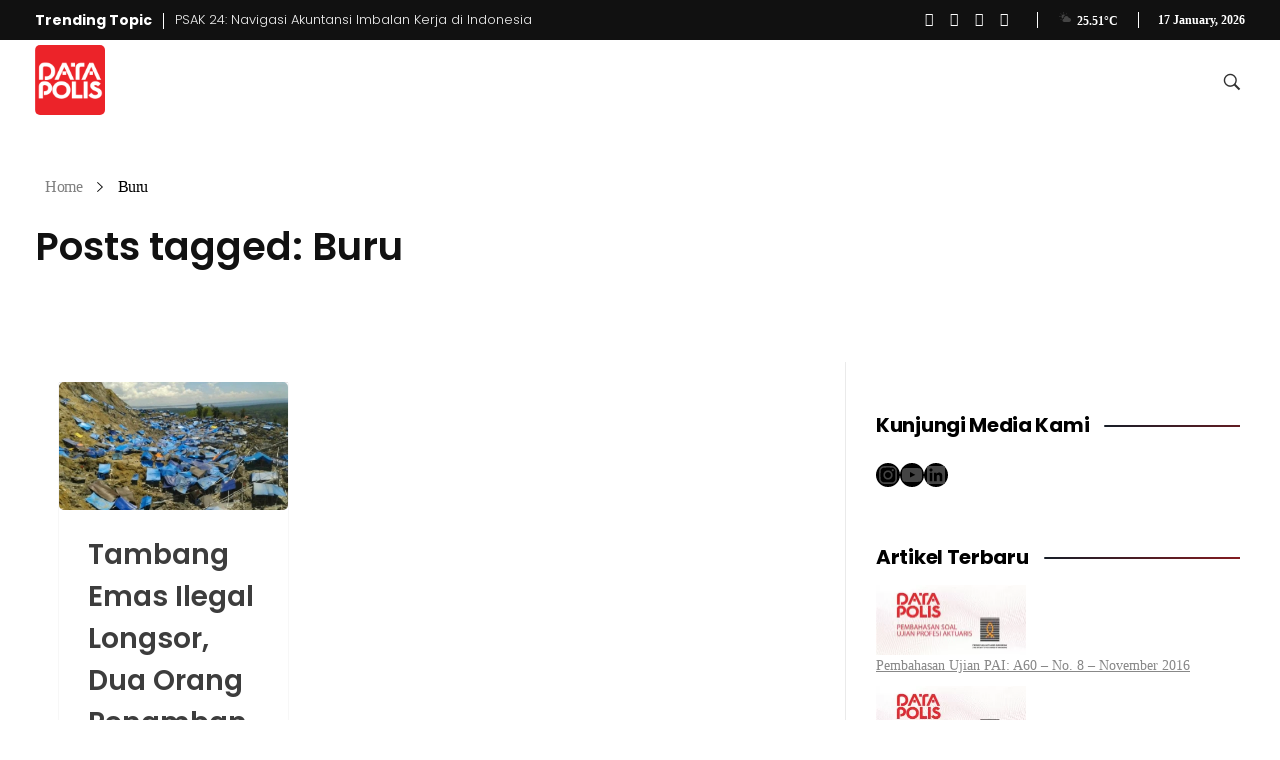

--- FILE ---
content_type: text/html; charset=UTF-8
request_url: https://datapolis.id/tag/buru/
body_size: 21035
content:
<!DOCTYPE html>
<!--[if IE 9 ]><html class="no-js oldie ie9 ie" lang="en-US" prefix="og: https://ogp.me/ns#" > <![endif]-->
<!--[if (gt IE 9)|!(IE)]><!--><html class="no-js" lang="en-US" prefix="og: https://ogp.me/ns#" > <!--<![endif]--><head><script data-no-optimize="1">var litespeed_docref=sessionStorage.getItem("litespeed_docref");litespeed_docref&&(Object.defineProperty(document,"referrer",{get:function(){return litespeed_docref}}),sessionStorage.removeItem("litespeed_docref"));</script> <meta charset="UTF-8" ><meta http-equiv="X-UA-Compatible" content="IE=edge"><meta name="viewport"   content="initial-scale=1,user-scalable=no,width=device-width"><title>Buru Archives - Data Polis</title><meta name="robots" content="follow, noindex"/><meta property="og:locale" content="en_US" /><meta property="og:type" content="article" /><meta property="og:title" content="Buru Archives - Data Polis" /><meta property="og:url" content="https://datapolis.id/tag/buru/" /><meta property="og:site_name" content="Data Polis" /><meta property="og:image" content="https://datapolis.id/wp-content/uploads/2023/11/hand-arrange-wooden-cubes-with-percentage-sign-.jpg" /><meta property="og:image:secure_url" content="https://datapolis.id/wp-content/uploads/2023/11/hand-arrange-wooden-cubes-with-percentage-sign-.jpg" /><meta property="og:image:width" content="2000" /><meta property="og:image:height" content="1125" /><meta property="og:image:alt" content="Diagram alur restrukturisasi PT Berkah Terus dengan fokus pada pengelolaan pesangon dan dampaknya terhadap karyawan." /><meta property="og:image:type" content="image/jpeg" /><meta name="twitter:card" content="summary_large_image" /><meta name="twitter:title" content="Buru Archives - Data Polis" /><meta name="twitter:site" content="@datapolis_id" /><meta name="twitter:image" content="https://datapolis.id/wp-content/uploads/2023/11/hand-arrange-wooden-cubes-with-percentage-sign-.jpg" /><meta name="twitter:label1" content="Posts" /><meta name="twitter:data1" content="1" /> <script type="application/ld+json" class="rank-math-schema-pro">{"@context":"https://schema.org","@graph":[{"@type":"Organization","@id":"https://datapolis.id/#organization","name":"Data Polis","url":"https://datapolis.id","sameAs":["https://twitter.com/datapolis_id"],"logo":{"@type":"ImageObject","@id":"https://datapolis.id/#logo","url":"https://datapolis.id/wp-content/uploads/2018/07/cropped-cropped-AMP-Sidebar-e1735648370265.png","contentUrl":"https://datapolis.id/wp-content/uploads/2018/07/cropped-cropped-AMP-Sidebar-e1735648370265.png","caption":"Data Polis","inLanguage":"en-US","width":"100","height":"100"}},{"@type":"WebSite","@id":"https://datapolis.id/#website","url":"https://datapolis.id","name":"Data Polis","publisher":{"@id":"https://datapolis.id/#organization"},"inLanguage":"en-US"},{"@type":"BreadcrumbList","@id":"https://datapolis.id/tag/buru/#breadcrumb","itemListElement":[{"@type":"ListItem","position":"1","item":{"@id":"https://datapolis.id","name":"Home"}},{"@type":"ListItem","position":"2","item":{"@id":"https://datapolis.id/tag/buru/","name":"Buru"}}]},{"@type":"CollectionPage","@id":"https://datapolis.id/tag/buru/#webpage","url":"https://datapolis.id/tag/buru/","name":"Buru Archives - Data Polis","isPartOf":{"@id":"https://datapolis.id/#website"},"inLanguage":"en-US","breadcrumb":{"@id":"https://datapolis.id/tag/buru/#breadcrumb"}}]}</script> <link rel='dns-prefetch' href='//fonts.googleapis.com' /><link rel='dns-prefetch' href='//fonts.gstatic.com' /><link rel='dns-prefetch' href='//cdnjs.cloudflare.com' /><link rel='preconnect' href='https://fonts.googleapis.com' /><link rel='preconnect' href='https://fonts.gstatic.com' /><link rel="alternate" type="application/rss+xml" title="Data Polis &raquo; Feed" href="https://datapolis.id/feed/" /><link rel="alternate" type="application/rss+xml" title="Data Polis &raquo; Buru Tag Feed" href="https://datapolis.id/tag/buru/feed/" /><style id='wp-img-auto-sizes-contain-inline-css'>img:is([sizes=auto i],[sizes^="auto," i]){contain-intrinsic-size:3000px 1500px}
/*# sourceURL=wp-img-auto-sizes-contain-inline-css */</style><link data-optimized="2" rel="stylesheet" href="https://datapolis.id/wp-content/litespeed/css/b24426780a8cc7e63b93e135269f6ca8.css?ver=69145" /><style id='classic-theme-styles-inline-css'>/*! This file is auto-generated */
.wp-block-button__link{color:#fff;background-color:#32373c;border-radius:9999px;box-shadow:none;text-decoration:none;padding:calc(.667em + 2px) calc(1.333em + 2px);font-size:1.125em}.wp-block-file__button{background:#32373c;color:#fff;text-decoration:none}
/*# sourceURL=/wp-includes/css/classic-themes.min.css */</style><style id='document-gallery-document-gallery-block-style-inline-css'>.document-gallery .document-icon{text-align:center}.document-gallery .document-icon img{border:none;margin:0 auto;max-width:100%;width:89px}.document-gallery .document-icon a{font-size:10px;line-height:12px}.document-gallery .document-icon{margin:5px 0 0}.document-gallery .document-icon .title{display:block;text-align:center}.dg-paginate-wrapper .paginate{text-align:center}.document-gallery .document-icon{box-sizing:border-box;display:inline-block;overflow:hidden;vertical-align:top;width:var(--dg-icon-width)}.document-gallery .document-icon-row{padding:0;text-align:left;width:100%}.document-gallery .descriptions.document-icon-row .document-icon{float:left;max-width:115px;padding:0 3px 0 0;width:auto}.document-gallery .descriptions.document-icon-row{margin-bottom:1em;text-align:inherit;vertical-align:middle}.document-gallery .descriptions.document-icon-row img{max-width:100%;width:65px}.document-gallery .descriptions.document-icon-row:after,.document-gallery .descriptions.document-icon-row:before{content:"";display:table}.document-gallery .descriptions.document-icon-row:after{clear:both}.document-gallery .descriptions.document-icon-row{zoom:1}

/*# sourceURL=https://datapolis.id/wp-content/plugins/document-gallery/build/block/style-index.css */</style><style id='global-styles-inline-css'>:root{--wp--preset--aspect-ratio--square: 1;--wp--preset--aspect-ratio--4-3: 4/3;--wp--preset--aspect-ratio--3-4: 3/4;--wp--preset--aspect-ratio--3-2: 3/2;--wp--preset--aspect-ratio--2-3: 2/3;--wp--preset--aspect-ratio--16-9: 16/9;--wp--preset--aspect-ratio--9-16: 9/16;--wp--preset--color--black: #000000;--wp--preset--color--cyan-bluish-gray: #abb8c3;--wp--preset--color--white: #ffffff;--wp--preset--color--pale-pink: #f78da7;--wp--preset--color--vivid-red: #cf2e2e;--wp--preset--color--luminous-vivid-orange: #ff6900;--wp--preset--color--luminous-vivid-amber: #fcb900;--wp--preset--color--light-green-cyan: #7bdcb5;--wp--preset--color--vivid-green-cyan: #00d084;--wp--preset--color--pale-cyan-blue: #8ed1fc;--wp--preset--color--vivid-cyan-blue: #0693e3;--wp--preset--color--vivid-purple: #9b51e0;--wp--preset--gradient--vivid-cyan-blue-to-vivid-purple: linear-gradient(135deg,rgb(6,147,227) 0%,rgb(155,81,224) 100%);--wp--preset--gradient--light-green-cyan-to-vivid-green-cyan: linear-gradient(135deg,rgb(122,220,180) 0%,rgb(0,208,130) 100%);--wp--preset--gradient--luminous-vivid-amber-to-luminous-vivid-orange: linear-gradient(135deg,rgb(252,185,0) 0%,rgb(255,105,0) 100%);--wp--preset--gradient--luminous-vivid-orange-to-vivid-red: linear-gradient(135deg,rgb(255,105,0) 0%,rgb(207,46,46) 100%);--wp--preset--gradient--very-light-gray-to-cyan-bluish-gray: linear-gradient(135deg,rgb(238,238,238) 0%,rgb(169,184,195) 100%);--wp--preset--gradient--cool-to-warm-spectrum: linear-gradient(135deg,rgb(74,234,220) 0%,rgb(151,120,209) 20%,rgb(207,42,186) 40%,rgb(238,44,130) 60%,rgb(251,105,98) 80%,rgb(254,248,76) 100%);--wp--preset--gradient--blush-light-purple: linear-gradient(135deg,rgb(255,206,236) 0%,rgb(152,150,240) 100%);--wp--preset--gradient--blush-bordeaux: linear-gradient(135deg,rgb(254,205,165) 0%,rgb(254,45,45) 50%,rgb(107,0,62) 100%);--wp--preset--gradient--luminous-dusk: linear-gradient(135deg,rgb(255,203,112) 0%,rgb(199,81,192) 50%,rgb(65,88,208) 100%);--wp--preset--gradient--pale-ocean: linear-gradient(135deg,rgb(255,245,203) 0%,rgb(182,227,212) 50%,rgb(51,167,181) 100%);--wp--preset--gradient--electric-grass: linear-gradient(135deg,rgb(202,248,128) 0%,rgb(113,206,126) 100%);--wp--preset--gradient--midnight: linear-gradient(135deg,rgb(2,3,129) 0%,rgb(40,116,252) 100%);--wp--preset--font-size--small: 13px;--wp--preset--font-size--medium: 20px;--wp--preset--font-size--large: 36px;--wp--preset--font-size--x-large: 42px;--wp--preset--spacing--20: 0.44rem;--wp--preset--spacing--30: 0.67rem;--wp--preset--spacing--40: 1rem;--wp--preset--spacing--50: 1.5rem;--wp--preset--spacing--60: 2.25rem;--wp--preset--spacing--70: 3.38rem;--wp--preset--spacing--80: 5.06rem;--wp--preset--shadow--natural: 6px 6px 9px rgba(0, 0, 0, 0.2);--wp--preset--shadow--deep: 12px 12px 50px rgba(0, 0, 0, 0.4);--wp--preset--shadow--sharp: 6px 6px 0px rgba(0, 0, 0, 0.2);--wp--preset--shadow--outlined: 6px 6px 0px -3px rgb(255, 255, 255), 6px 6px rgb(0, 0, 0);--wp--preset--shadow--crisp: 6px 6px 0px rgb(0, 0, 0);}:where(.is-layout-flex){gap: 0.5em;}:where(.is-layout-grid){gap: 0.5em;}body .is-layout-flex{display: flex;}.is-layout-flex{flex-wrap: wrap;align-items: center;}.is-layout-flex > :is(*, div){margin: 0;}body .is-layout-grid{display: grid;}.is-layout-grid > :is(*, div){margin: 0;}:where(.wp-block-columns.is-layout-flex){gap: 2em;}:where(.wp-block-columns.is-layout-grid){gap: 2em;}:where(.wp-block-post-template.is-layout-flex){gap: 1.25em;}:where(.wp-block-post-template.is-layout-grid){gap: 1.25em;}.has-black-color{color: var(--wp--preset--color--black) !important;}.has-cyan-bluish-gray-color{color: var(--wp--preset--color--cyan-bluish-gray) !important;}.has-white-color{color: var(--wp--preset--color--white) !important;}.has-pale-pink-color{color: var(--wp--preset--color--pale-pink) !important;}.has-vivid-red-color{color: var(--wp--preset--color--vivid-red) !important;}.has-luminous-vivid-orange-color{color: var(--wp--preset--color--luminous-vivid-orange) !important;}.has-luminous-vivid-amber-color{color: var(--wp--preset--color--luminous-vivid-amber) !important;}.has-light-green-cyan-color{color: var(--wp--preset--color--light-green-cyan) !important;}.has-vivid-green-cyan-color{color: var(--wp--preset--color--vivid-green-cyan) !important;}.has-pale-cyan-blue-color{color: var(--wp--preset--color--pale-cyan-blue) !important;}.has-vivid-cyan-blue-color{color: var(--wp--preset--color--vivid-cyan-blue) !important;}.has-vivid-purple-color{color: var(--wp--preset--color--vivid-purple) !important;}.has-black-background-color{background-color: var(--wp--preset--color--black) !important;}.has-cyan-bluish-gray-background-color{background-color: var(--wp--preset--color--cyan-bluish-gray) !important;}.has-white-background-color{background-color: var(--wp--preset--color--white) !important;}.has-pale-pink-background-color{background-color: var(--wp--preset--color--pale-pink) !important;}.has-vivid-red-background-color{background-color: var(--wp--preset--color--vivid-red) !important;}.has-luminous-vivid-orange-background-color{background-color: var(--wp--preset--color--luminous-vivid-orange) !important;}.has-luminous-vivid-amber-background-color{background-color: var(--wp--preset--color--luminous-vivid-amber) !important;}.has-light-green-cyan-background-color{background-color: var(--wp--preset--color--light-green-cyan) !important;}.has-vivid-green-cyan-background-color{background-color: var(--wp--preset--color--vivid-green-cyan) !important;}.has-pale-cyan-blue-background-color{background-color: var(--wp--preset--color--pale-cyan-blue) !important;}.has-vivid-cyan-blue-background-color{background-color: var(--wp--preset--color--vivid-cyan-blue) !important;}.has-vivid-purple-background-color{background-color: var(--wp--preset--color--vivid-purple) !important;}.has-black-border-color{border-color: var(--wp--preset--color--black) !important;}.has-cyan-bluish-gray-border-color{border-color: var(--wp--preset--color--cyan-bluish-gray) !important;}.has-white-border-color{border-color: var(--wp--preset--color--white) !important;}.has-pale-pink-border-color{border-color: var(--wp--preset--color--pale-pink) !important;}.has-vivid-red-border-color{border-color: var(--wp--preset--color--vivid-red) !important;}.has-luminous-vivid-orange-border-color{border-color: var(--wp--preset--color--luminous-vivid-orange) !important;}.has-luminous-vivid-amber-border-color{border-color: var(--wp--preset--color--luminous-vivid-amber) !important;}.has-light-green-cyan-border-color{border-color: var(--wp--preset--color--light-green-cyan) !important;}.has-vivid-green-cyan-border-color{border-color: var(--wp--preset--color--vivid-green-cyan) !important;}.has-pale-cyan-blue-border-color{border-color: var(--wp--preset--color--pale-cyan-blue) !important;}.has-vivid-cyan-blue-border-color{border-color: var(--wp--preset--color--vivid-cyan-blue) !important;}.has-vivid-purple-border-color{border-color: var(--wp--preset--color--vivid-purple) !important;}.has-vivid-cyan-blue-to-vivid-purple-gradient-background{background: var(--wp--preset--gradient--vivid-cyan-blue-to-vivid-purple) !important;}.has-light-green-cyan-to-vivid-green-cyan-gradient-background{background: var(--wp--preset--gradient--light-green-cyan-to-vivid-green-cyan) !important;}.has-luminous-vivid-amber-to-luminous-vivid-orange-gradient-background{background: var(--wp--preset--gradient--luminous-vivid-amber-to-luminous-vivid-orange) !important;}.has-luminous-vivid-orange-to-vivid-red-gradient-background{background: var(--wp--preset--gradient--luminous-vivid-orange-to-vivid-red) !important;}.has-very-light-gray-to-cyan-bluish-gray-gradient-background{background: var(--wp--preset--gradient--very-light-gray-to-cyan-bluish-gray) !important;}.has-cool-to-warm-spectrum-gradient-background{background: var(--wp--preset--gradient--cool-to-warm-spectrum) !important;}.has-blush-light-purple-gradient-background{background: var(--wp--preset--gradient--blush-light-purple) !important;}.has-blush-bordeaux-gradient-background{background: var(--wp--preset--gradient--blush-bordeaux) !important;}.has-luminous-dusk-gradient-background{background: var(--wp--preset--gradient--luminous-dusk) !important;}.has-pale-ocean-gradient-background{background: var(--wp--preset--gradient--pale-ocean) !important;}.has-electric-grass-gradient-background{background: var(--wp--preset--gradient--electric-grass) !important;}.has-midnight-gradient-background{background: var(--wp--preset--gradient--midnight) !important;}.has-small-font-size{font-size: var(--wp--preset--font-size--small) !important;}.has-medium-font-size{font-size: var(--wp--preset--font-size--medium) !important;}.has-large-font-size{font-size: var(--wp--preset--font-size--large) !important;}.has-x-large-font-size{font-size: var(--wp--preset--font-size--x-large) !important;}
:where(.wp-block-post-template.is-layout-flex){gap: 1.25em;}:where(.wp-block-post-template.is-layout-grid){gap: 1.25em;}
:where(.wp-block-term-template.is-layout-flex){gap: 1.25em;}:where(.wp-block-term-template.is-layout-grid){gap: 1.25em;}
:where(.wp-block-columns.is-layout-flex){gap: 2em;}:where(.wp-block-columns.is-layout-grid){gap: 2em;}
:root :where(.wp-block-pullquote){font-size: 1.5em;line-height: 1.6;}
/*# sourceURL=global-styles-inline-css */</style> <script type="litespeed/javascript">ajaxurl=typeof(ajaxurl)!=='string'?'https://datapolis.id/wp-admin/admin-ajax.php':ajaxurl</script> <script id="auxin-modernizr-js-extra" type="litespeed/javascript">var auxin={"ajax_url":"https://datapolis.id/wp-admin/admin-ajax.php","is_rtl":"","is_reponsive":"1","is_framed":"","frame_width":"20","wpml_lang":"en","uploadbaseurl":"https://datapolis.id/wp-content/uploads","nonce":"b2099425e2"}</script> <script id="auxin-modernizr-js-before" type="litespeed/javascript">function auxinNS(n){for(var e=n.split("."),a=window,i="",r=e.length,t=0;r>t;t++)"window"!=e[t]&&(i=e[t],a[i]=a[i]||{},a=a[i]);return a}</script> <link rel="https://api.w.org/" href="https://datapolis.id/wp-json/" /><link rel="alternate" title="JSON" type="application/json" href="https://datapolis.id/wp-json/wp/v2/tags/429" /><link rel="EditURI" type="application/rsd+xml" title="RSD" href="https://datapolis.id/xmlrpc.php?rsd" /><meta name="generator" content="WordPress 6.9" /><meta name="theme-color" content="rgb(17, 17, 17)" /><meta name="msapplication-navbutton-color" content="rgb(17, 17, 17)" /><meta name="apple-mobile-web-app-capable" content="yes"><meta name="apple-mobile-web-app-status-bar-style" content="black-translucent"><meta name="generator" content="Elementor 3.34.0; features: additional_custom_breakpoints; settings: css_print_method-external, google_font-enabled, font_display-swap"><style>.e-con.e-parent:nth-of-type(n+4):not(.e-lazyloaded):not(.e-no-lazyload),
				.e-con.e-parent:nth-of-type(n+4):not(.e-lazyloaded):not(.e-no-lazyload) * {
					background-image: none !important;
				}
				@media screen and (max-height: 1024px) {
					.e-con.e-parent:nth-of-type(n+3):not(.e-lazyloaded):not(.e-no-lazyload),
					.e-con.e-parent:nth-of-type(n+3):not(.e-lazyloaded):not(.e-no-lazyload) * {
						background-image: none !important;
					}
				}
				@media screen and (max-height: 640px) {
					.e-con.e-parent:nth-of-type(n+2):not(.e-lazyloaded):not(.e-no-lazyload),
					.e-con.e-parent:nth-of-type(n+2):not(.e-lazyloaded):not(.e-no-lazyload) * {
						background-image: none !important;
					}
				}</style> <script id="google_gtagjs" type="litespeed/javascript" data-src="https://www.googletagmanager.com/gtag/js?id=G-S8T2HJ33VQ"></script> <script id="google_gtagjs-inline" type="litespeed/javascript">window.dataLayer=window.dataLayer||[];function gtag(){dataLayer.push(arguments)}gtag('js',new Date());gtag('config','G-S8T2HJ33VQ',{})</script> <link rel="icon" href="https://datapolis.id/wp-content/uploads/2018/07/cropped-cropped-AMP-Sidebar-32x32.png" sizes="32x32" /><link rel="icon" href="https://datapolis.id/wp-content/uploads/2018/07/cropped-cropped-AMP-Sidebar-192x192.png" sizes="192x192" /><link rel="apple-touch-icon" href="https://datapolis.id/wp-content/uploads/2018/07/cropped-cropped-AMP-Sidebar-180x180.png" /><meta name="msapplication-TileImage" content="https://datapolis.id/wp-content/uploads/2018/07/cropped-cropped-AMP-Sidebar-270x270.png" /><style id="wp-custom-css">.pp-multiple-authors-boxes-li.author_index_2.author_abinaila-taim.has-avatar {
	display: none;
}

.docs-single-title .betterdocs-entry-title {
	padding-bottom: 10px !important;
}

.betterdocs-toc {
	border-radius: 0px !important;
}

.betterdocs-content ul {
    list-style-type: disc !important;
    display: block !important;
	 margin-left: 30px;
}

.betterdocs-content ol {
    list-style-type: decimal !important;
    list-style-position: outside;
	 margin-left: 30px;
}

.betterdocs-content a {
    color: #ff0000 ;
}

.betterdocs-content a:hover {
    color: #f95f5f ;
}

a.batterdocs-anchor {
	color: #1bb0ce ;
}

a:hover.batterdocs-anchor {
	color: #1bb0ce ;
}

@media (max-width: 365px) {
	table tr td {
		padding: 0.1em;
		font-size: 13px;
  }
	.aux-primary .aux-container .aux-breadcrumbs {
		font-size: 13px;
		width: 100%; 
		padding: 0
	}
	.aux-page-title-box {
		font-size: 12px;
	}
	.aux-content-top-margin .aux-primary {
	padding: 0
	}
	.hentry .entry-info {
		font-size: 10px;
	}
}
.post-type-archive .page-title-section { 
	display: none;
}
.tax-knowledge_base .page-title-section { 
	display: none;
}
.tax-doc_category .page-title-section { 
	display: none;
}
.page-title-section .page-header { border-bottom: 0
}

.hentry .entry-media {
	margin-bottom: 10px;
	margin-top: 30px;
}

.single-news .aux-primary .entry-main,
.single-news .aux-primary .aux-next-prev-posts,
.single-news .aux-primary #comments,
.single-news .aux-primary #respond,
.single-news .aux-primary .entry-author-container {
	padding: 0 5%;
}

.single-news .entry-content .elementor-inner {
	margin: 0 -10px;
}

.right-sidebar>.aux-wrapper>.aux-container {
	padding-right: 435px;
	margin-top: 40px
}

.left-sidebar>.aux-wrapper>.aux-container {
	padding-left: 425px;
}

.right-sidebar .aux-sidebar-primary {
	margin-right: -425px;
	margin-bottom: 40px;
}

.left-sidebar .aux-sidebar-primary {
	margin-left: -425px;
}

.aux-sidebar-primary {
	width: 425px;
}

.right-sidebar .aux-primary {
	padding-right: 5%;
	padding-left: 3%;
}

.left-sidebar .aux-primary {
	padding-left: 5%;
}

.aux-sidebar .widget-container .widget-title {
	border: 0;
	padding: 0;
	margin-bottom: 0px;
	position: relative;
	overflow: hidden;
}

.aux-sidebar .widget-container .widget-title::after {
	content: '';
	height: 2px !important;
	background-image: linear-gradient(270deg, var(--e-global-color-secondary) 0, var(--e-global-color-primary) 100%);
	width: 100%;
	margin-left: 15px;
	border-radius: 1px;
	position: absolute;
	top: 50%;
}

.aux-content-top-margin .aux-primary {
	margin-top: -80px;
}

.aux-sidebar .sidebar-inner {
	padding-top: 50px;
}

.aux-sidebar .entry-media img {
	border-radius: 10px !important;
}

.aux-sidebar .aux-social-list li {
	padding: 12px;
	margin-bottom: 12px;
	background-image: linear-gradient( 107deg, var(--e-global-color-4ec3deb), var(--e-global-color-c2864a4) 100%);
	color: #fff;
	margin-right: 15px;
	border-radius: 8px;
}

.aux-sidebar .aux-social-list li a {
	color: #fff;
}

.aux-sidebar .aux-social-list li:hover a {
	color: #fff !important;
}

.aux-sidebar .auxnew-header-col {
	width: 100%;
	margin-bottom: 0 !important;
}

.aux-sidebar .auxin-news-header-sep {
	display: none;
}

.aux-sidebar .auxnew-big-post {
	margin-top: 0 !important;
}

.aux-sidebar .aux-widget-recent-news .auxin-news-element .hentry {
	margin: 15px 0;
	min-height: auto;
}

.aux-sidebar .aux-widget-recent-news .auxin-news-element .hentry:first-child {
	margin-top: 0;
	margin-bottom: 30px;
}

.aux-sidebar .auxnew-big-post .entry-title .aux-h4 {
	font-size: 20px;
	line-height: 32px;
	font-weight: bold;
}

.aux-sidebar .widget-container .hentry .entry-media {
	margin-bottom: 29px;
}

.aux-sidebar .widget-container .hentry .entry-info {
	color: var(--e-global-color-df3156c);
	font-size: 13px;
	line-height: 16px;
	font-style: normal;
}

.aux-sidebar .widget-container .hentry .entry-content {
	color: var(--e-global-color-text);
	font-size: 15px;
	line-height: 23px;
	margin-bottom: 15px;
}

.aux-sidebar .aux-small-posts .entry-title {
	font-size: 16px !important;
	font-weight: bold;
	line-height: 23px;
}

.aux-sidebar .widget-container .hentry .aux-small-posts .entry-info {
	color: var(--e-global-color-df3156c);
	font-size: 13px;
	line-height: 16px;
	font-style: normal;
}

.aux-sidebar .widget-container .hentry .aux-small-posts .entry-media {
	margin-bottom: 0;
	margin-top: 6px;
}

.aux-sidebar .widget-container .hentry .aux-small-posts .entry-header {
	margin-bottom: 12px;
}

.aux-sidebar .widget-container .hentry .aux-small-posts {
	display: flex;
	align-items: center;
	margin-bottom: 15px;
}

.aux-sidebar .widget-container .hentry .aux-small-posts .aux-entry-col {
	margin-bottom: 0;
	width: 75%;
	padding-left: 0;
}

.aux-sidebar .widget-container .hentry .aux-small-posts .aux-thumbnail-col {
	margin-bottom: 0;
	width: 35%;
}

.aux-featured-image {
	border-radius: 5px;
}

.single .entry-author-info {
	border: 1px solid #E9E9E9;
	padding: 30px 50px;
	display: flex;
	align-items: center;
	border-radius: 20px;
}

.single .entry-author-info .author-avatar {
	width: 25%;
	position: relative;
}

.single .entry-author-info .author-description {
	width: 75%;
	margin-left: 0;
}

.single .entry-author-info .author-description dt {
	font-family: 'Poppins';
	font-weight: bold;
	font-size: 20px;
	line-height: 26px;
	color: #393939;
	margin-bottom: 20px;
}

.single .entry-author-info .author-description dd {
	font-size: 16px;
	line-height: 22px;
	color: #393939;
	margin-bottom: 20px;
}

.single .entry-author-info .aux-social-list {
	margin-left: -8px;
}

.single .entry-author-info .aux-social-list li {
	color: var(--e-global-color-text);
}

.aux-next-prev-posts-container {
	margin: 0 -10px;
}

.aux-next-prev-posts.nav-skin-boxed-image {
	border-spacing: 10px;
}

.aux-next-prev-posts.nav-skin-boxed-image.aux-next-prev-posts>section {
	border: 0;
	border-radius: 20px;
}

#respond.comment-respond {
	background-color: var(--e-global-color-c3b04fe);
	padding: 50px 70px !important;
	border-radius: 20px;
	margin: 0 5%;
}

#respond.comment-respond .comment-form input[type="text"],
#respond.comment-respond .comment-form input[type="email"],
#respond.comment-respond .comment-form textarea {
	background: #fff;
	border: 0;
	border-radius: 20px;
	font-size: 16px;
	line-height: 23px;
	padding: 15px;
}

#respond.comment-respond .comment-form .form-submit {
	text-align: right;
	width: 100%;
}

#respond.comment-respond .comment-form input[type="submit"] {
	background-image: linear-gradient( 105deg, var(--e-global-color-secondary) 0, var(--e-global-color-primary) 100%);
	border-radius: 10px;
	font-weight: 600;
	line-height: 23px;
	font-size: 16px;
	padding: 11px 40px;
	margin-bottom: 0;
}

.hentry .entry-badge {
	background-color: inherit !important;
}

.widget-container .hentry .entry-main {
	margin-bottom: 0px !important;
}

.aux-widget-recent-news .auxin-news-element .entry-main .entry-info .entry-author::before {
	width: 1px;
	height: 12px;
	background-color: var(--e-global-color-df3156c);
	border-radius: 0;
}

.hentry .entry-info [class^="entry-"]+[class^="entry-"]::before,
.aux-widget-post-slider .aux-latest-posts-slider .aux-slide-info .entry-tax a::after,
.hentry .entry-info .entry-tax a::after {
	width: 1px;
	height: 12px;
	background-color: var(--e-global-color-df3156c);
	border-radius: 0;
}

.aux-widget-recent-news .auxin-news-element .entry-main .entry-info .entry-date::before {
	display: none;
}

.archive .aux-primary .auxin-news-element {
	display: flex;
	flex-flow: row wrap;
	justify-content: space-between;
}
.archive .aux-primary .auxin-news-element .aux-small-posts .entry-media,
.archive .aux-primary .auxin-news-element .aux-small-posts .entry-content {
	margin-bottom: 0;
}

.archive .aux-primary .auxin-news-element .aux-news-small-article {
	flex-basis: 100%;
	margin: 10px 0;
}

.archive .aux-primary .auxin-news-element .aux-news-small-article .entry-meta {
	display: none;
}

.archive .aux-primary .auxin-news-element .aux-news-small-article .aux-small-posts {
	display: flex;
	align-items: center;
}

.archive .aux-primary .auxin-news-element .aux-news-small-article .aux-small-posts .aux-thumbnail-col {
	width: 25%;
}

.archive .aux-primary .auxin-news-element .aux-news-small-article .aux-small-posts .aux-entry-col {
	width: 75%;
}

.archive .aux-primary .auxin-news-element .aux-news-small-article .entry-meta {
	display: none;
}

.archive .aux-primary .auxin-news-element>.hentry:nth-child(1),
.archive .aux-primary .auxin-news-element>.hentry:nth-child(2) {
	flex-basis: 48%;
}

.archive .aux-primary .auxin-news-element>.hentry:nth-child(1) .aux-small-posts,
.archive .aux-primary .auxin-news-element>.hentry:nth-child(2) .aux-small-posts {
	display: flex;
	flex-direction: column;
}

.archive .aux-primary .auxin-news-element>.hentry:nth-child(1) .aux-small-posts>div,
.archive .aux-primary .auxin-news-element>.hentry:nth-child(2) .aux-small-posts>div {
	width: 100%;
}

.archive .aux-primary .auxin-news-element>.hentry:nth-child(1) .aux-small-posts .aux-thumbnail-col,
.archive .aux-primary .auxin-news-element>.hentry:nth-child(2) .aux-small-posts .aux-thumbnail-col,
.archive .aux-primary .auxin-news-element>.hentry:nth-child(1) .aux-small-posts .entry-media,
.archive .aux-primary .auxin-news-element>.hentry:nth-child(2) .aux-small-posts .entry-media {
	margin-bottom: 20px;
}

.archive .aux-primary .auxin-news-element>.hentry:nth-child(1) .aux-small-posts .entry-info,
.archive .aux-primary .auxin-news-element>.hentry:nth-child(2) .aux-small-posts .entry-info {
	margin-top: 20px;
}

.archive .aux-primary .auxin-news-element>.hentry:nth-child(1) .aux-small-posts .entry-content,
.archive .aux-primary .auxin-news-element>.hentry:nth-child(2) .aux-small-posts .entry-content {
	margin-bottom: 0;
}

@media (max-width: 1023px) {
	.archive .aux-primary .auxin-news-element .aux-news-big-article .auxnew-big-post .entry-header {
		padding: 20px 0;
		margin-bottom: 20px;
	}
	.archive .aux-primary .auxin-news-element .aux-news-small-article {
		flex-basis: 100%;
		margin: 0;
	}
	.archive .aux-primary .auxin-news-element>.hentry:nth-child(1),
	.archive .aux-primary .auxin-news-element>.hentry:nth-child(2) {
		flex-basis: 100%;
	}
	.archive .aux-primary .auxin-news-element .entry-meta {
		display: none;
	}
	.archive .aux-primary .auxin-news-element>.aux-news-small-article:nth-child(even)::before,
	.archive .aux-primary .auxin-news-element>.aux-news-small-article::after {
		display: none;
	}
}</style></head><body class="archive tag tag-buru tag-429 wp-custom-logo wp-theme-phlox-pro auxin-pro elementor-default elementor-kit-15600 phlox-pro aux-dom-unready aux-full-width aux-resp aux-s-fhd  aux-page-animation-off _auxels"  data-framed=""><div id="inner-body"><header data-elementor-type="header" data-elementor-id="15609" class="elementor elementor-15609 elementor-location-header" data-elementor-post-type="elementor_library"><section class="elementor-section elementor-top-section elementor-element elementor-element-6fa22f88 elementor-section-height-min-height elementor-section-boxed elementor-section-height-default elementor-section-items-middle" data-id="6fa22f88" data-element_type="section" data-settings="{&quot;background_background&quot;:&quot;classic&quot;}"><div class="elementor-container elementor-column-gap-no"><div class="aux-parallax-section elementor-column elementor-col-50 elementor-top-column elementor-element elementor-element-64ad1259" data-id="64ad1259" data-element_type="column"><div class="elementor-widget-wrap elementor-element-populated"><div class="elementor-element elementor-element-79187250 elementor-widget__width-auto elementor-widget elementor-widget-aux_modern_heading" data-id="79187250" data-element_type="widget" data-widget_type="aux_modern_heading.default"><div class="elementor-widget-container"><section class="aux-widget-modern-heading"><div class="aux-widget-inner"><h2 class="aux-modern-heading-primary">Trending Topic</h2></div></section></div></div><div class="elementor-element elementor-element-5279b89 elementor-widget__width-initial elementor-widget-tablet__width-initial elementor-widget elementor-widget-aux_recent_posts" data-id="5279b89" data-element_type="widget" data-settings="{&quot;columns&quot;:&quot;1&quot;,&quot;columns_tablet&quot;:&quot;1&quot;,&quot;columns_mobile&quot;:&quot;1&quot;}" data-widget_type="aux_recent_posts.default"><div class="elementor-widget-container"><section class="widget-container aux-widget-recent-posts aux-parent-auaaf46df8"><div data-element-id="auaaf46df8" class="master-carousel aux-no-js aux-mc-before-init aux--control aux-no-meta aux-ajax-view  " data-same-height="true" data-wrap-controls="true" data-bullet-class="aux-bullets aux-small aux-mask" data-columns="1"  data-autoplay="true"  data-delay="4" data-navigation="peritem" data-space="5"  data-bullets="false" data-arrows="false" data-responsive="1025:1,767:1" ><div class="aux-mc-item post-27213"><article class="post column-entry no-media post-27213 type-post status-publish format-standard has-post-thumbnail hentry category-imbalan-kerja category-aktuaria category-edukasi category-psak-24 tag-aktuaria tag-edukasi tag-imbalan-kerja tag-psak-24"><div class="entry-main"><header class="entry-header"><h4 class="entry-title">
<a href="https://datapolis.id/psak-24-navigasi-akuntansi-imbalan-kerja/">
PSAK 24: Navigasi Akuntansi Imbalan Kerja di Indonesia                                        </a></h4><div class="entry-format">
<a href="https://datapolis.id/psak-24-navigasi-akuntansi-imbalan-kerja/"><div class="post-format format-"></div>
</a></div></header></div></article></div><div class="aux-mc-item post-6804"><article class="post column-entry no-media post-6804 type-post status-publish format-standard has-post-thumbnail hentry category-edukasi category-a40-akuntansi category-aktuaria category-pembahasan-ujian-pai tag-a40 tag-aktuaria tag-akuntansi tag-edukasi tag-pai tag-ujian-profesi-aktuaris"><div class="entry-main"><header class="entry-header"><h4 class="entry-title">
<a href="https://datapolis.id/pembahasan-ujian-pai-a40-no-3-mei-2018/">
Pembahasan Ujian PAI: A40 &#8211; No. 3 &#8211; Mei 2018                                        </a></h4><div class="entry-format">
<a href="https://datapolis.id/pembahasan-ujian-pai-a40-no-3-mei-2018/"><div class="post-format format-"></div>
</a></div></header></div></article></div><div class="aux-mc-item post-5790"><article class="post column-entry no-media post-5790 type-post status-publish format-standard has-post-thumbnail hentry category-a20-probabilitas-dan-statistika category-aktuaria category-edukasi category-pembahasan-ujian-pai tag-a20 tag-aktuaria tag-edukasi tag-pai tag-probabilitas-dan-statistika tag-ujian-profesi-aktuaris"><div class="entry-main"><header class="entry-header"><h4 class="entry-title">
<a href="https://datapolis.id/pembahasan-ujian-pai-a20-no-23-mei-2017/">
Pembahasan Ujian PAI: A20 &#8211; No. 23 &#8211; Mei 2017                                        </a></h4><div class="entry-format">
<a href="https://datapolis.id/pembahasan-ujian-pai-a20-no-23-mei-2017/"><div class="post-format format-"></div>
</a></div></header></div></article></div><div class="aux-mc-item post-8650"><article class="post column-entry no-media post-8650 type-post status-publish format-standard has-post-thumbnail hentry category-a70-pemodelan-dan-teori-risiko category-aktuaria category-edukasi category-pembahasan-ujian-pai tag-a70 tag-aktuaria tag-edukasi tag-pai tag-permodelan-dan-teori-risiko tag-ujian-profesi"><div class="entry-main"><header class="entry-header"><h4 class="entry-title">
<a href="https://datapolis.id/pembahasan-ujian-pai-a70-no-7-mei-2018/">
Pembahasan Ujian PAI: A70 &#8211; No. 7 &#8211; Mei 2018                                        </a></h4><div class="entry-format">
<a href="https://datapolis.id/pembahasan-ujian-pai-a70-no-7-mei-2018/"><div class="post-format format-"></div>
</a></div></header></div></article></div><div class="aux-mc-item post-12229"><article class="post column-entry no-media post-12229 type-post status-publish format-standard has-post-thumbnail hentry category-a40-akuntansi category-aktuaria category-edukasi category-pembahasan-ujian-pai tag-a40 tag-aktuaria tag-akuntansi tag-edukasi tag-pai tag-ujian-profesi-aktuaris"><div class="entry-main"><header class="entry-header"><h4 class="entry-title">
<a href="https://datapolis.id/pembahasan-ujian-pai-a40-no-2-juni-2014/">
Pembahasan Ujian PAI: A40 &#8211; No. 2 &#8211;  Juni 2014                                        </a></h4><div class="entry-format">
<a href="https://datapolis.id/pembahasan-ujian-pai-a40-no-2-juni-2014/"><div class="post-format format-"></div>
</a></div></header></div></article></div></div></section></div></div></div></div><div class="aux-parallax-section elementor-column elementor-col-50 elementor-top-column elementor-element elementor-element-744dad19 elementor-hidden-mobile" data-id="744dad19" data-element_type="column"><div class="elementor-widget-wrap elementor-element-populated"><div class="elementor-element elementor-element-490183c elementor-widget__width-auto elementor-widget elementor-widget-aux_current_time" data-id="490183c" data-element_type="widget" data-widget_type="aux_current_time.default"><div class="elementor-widget-container"><div class="aux-current-time">17 January, 2026</div></div></div><div class="elementor-element elementor-element-491e85eb elementor-widget__width-auto elementor-widget elementor-widget-aux_weather" data-id="491e85eb" data-element_type="widget" data-widget_type="aux_weather.default"><div class="elementor-widget-container"><div class="aux-weather-widget">
<span class="aux-weather-icon">
<i class="auxicon-ios-partlysunny"></i>
</span>
<span class="aux-weather-temp">
25.51&deg;C            </span>
<span class="aux-weather-name">
Jakarta            </span></div></div></div><div class="elementor-element elementor-element-d3b992f elementor-widget__width-auto elementor-widget elementor-widget-aux_icon_list" data-id="d3b992f" data-element_type="widget" data-widget_type="aux_icon_list.default"><div class="elementor-widget-container"><section class="widget-container aux-widget-icon-list aux-parent-au284ea029"><div class="widget-inner"><div class="aux-widget-icon-list-inner"><ul class="aux-icon-list-items aux-direction-horizontal"><li class="aux-icon-list-item aux-list-item-has-icon aux-icon-list-item-422b526 elementor-repeater-item-422b526"><a class="aux-icon-list-link" href="https://www.instagram.com/datapolis.id/"><i aria-hidden="true" class="aux-icon-list-icon fab fa-instagram"></i></a></li><li class="aux-icon-list-item aux-list-item-has-icon aux-icon-list-item-2c66a58 elementor-repeater-item-2c66a58"><a class="aux-icon-list-link" href="https://www.linkedin.com/company/data-polis/"><i aria-hidden="true" class="aux-icon-list-icon fab fa-linkedin-in"></i></a></li><li class="aux-icon-list-item aux-list-item-has-icon aux-icon-list-item-3f31fc0 elementor-repeater-item-3f31fc0"><a class="aux-icon-list-link" href="https://www.youtube.com/@datapolis_id"><i aria-hidden="true" class="aux-icon-list-icon fab fa-youtube"></i></a></li><li class="aux-icon-list-item aux-list-item-has-icon aux-icon-list-item-a16a251 elementor-repeater-item-a16a251"><a class="aux-icon-list-link" href="https://www.facebook.com/datapolis.id/"><i aria-hidden="true" class="aux-icon-list-icon fab fa-facebook-f"></i></a></li></ul></div></div></section></div></div></div></div></div></section><section class="elementor-section elementor-top-section elementor-element elementor-element-5cbe5af0 elementor-section-content-middle elementor-section-stretched elementor-section-boxed elementor-section-height-default elementor-section-height-default" data-id="5cbe5af0" data-element_type="section" data-settings="{&quot;stretch_section&quot;:&quot;section-stretched&quot;}"><div class="elementor-container elementor-column-gap-no"><div class="aux-parallax-section elementor-column elementor-col-50 elementor-top-column elementor-element elementor-element-50ab405a" data-id="50ab405a" data-element_type="column"><div class="elementor-widget-wrap elementor-element-populated"><div class="elementor-element elementor-element-69bb989 elementor-widget elementor-widget-aux_logo" data-id="69bb989" data-element_type="widget" data-widget_type="aux_logo.default"><div class="elementor-widget-container"><div class="aux-widget-logo"><a class="aux-logo-anchor aux-has-logo" title="Data Polis" href="https://datapolis.id/"><img data-lazyloaded="1" src="[data-uri]" loading="lazy" width="100" height="100" data-src="https://datapolis.id/wp-content/uploads/2018/07/cropped-cropped-AMP-Sidebar-e1735648370265.png" class="aux-attachment aux-featured-image attachment-100x100 aux-attachment-id-27166 " alt="instagram data polis asuransi perasuransian manajemen risiko" data-ratio="1" data-original-w="100" /></a><a class="aux-logo-anchor aux-logo-sticky aux-logo-hidden aux-has-logo" title="Data Polis" href="https://datapolis.id/"><img data-lazyloaded="1" src="[data-uri]" loading="lazy" width="2909" height="507" data-src="https://datapolis.id/wp-content/uploads/2018/07/Logo-Data-Polis-Header.png" class="aux-attachment aux-featured-image attachment-2909x507 aux-attachment-id-2310 " alt="Logo Data Polis (Header)" data-ratio="5.74" data-original-w="2909" /></a><section class="aux-logo-text"><h3 class="site-title"><a href="https://datapolis.id/" title="Data Polis">Data Polis</a></h3><p class="site-description">Sumber Media Perasuransian dan Manajemen Risiko</p></section></div></div></div></div></div><div class="aux-parallax-section elementor-column elementor-col-50 elementor-top-column elementor-element elementor-element-3e57585c" data-id="3e57585c" data-element_type="column"><div class="elementor-widget-wrap elementor-element-populated"><div class="elementor-element elementor-element-c13d385 elementor-widget__width-auto elementor-widget elementor-widget-aux_search_box" data-id="c13d385" data-element_type="widget" data-widget_type="aux_search_box.default"><div class="elementor-widget-container"><div  class="aux-search-section aux-search-elementor-element">
<button class="aux-search-icon  auxicon-search-4 aux-overlay-search "></button></div></div></div><div class="elementor-element elementor-element-71859e26 elementor-widget__width-auto elementor-widget elementor-widget-aux_menu_box" data-id="71859e26" data-element_type="widget" data-widget_type="aux_menu_box.default"><div class="elementor-widget-container"><div class="aux-elementor-header-menu aux-nav-menu-element aux-nav-menu-element-71859e26"><div class="aux-burger-box" data-target-panel="overlay" data-target-content=".elementor-element-71859e26 .aux-master-menu"><div class="aux-burger aux-lite-small"><span class="mid-line"></span></div></div><nav id="master-menu-elementor-71859e26" class="menu-main-navigation-container"><ul id="menu-main-navigation" class="aux-master-menu aux-no-js aux-skin-classic aux-horizontal" data-type="horizontal"  data-switch-type="toggle" data-switch-parent=".elementor-element-71859e26 .aux-fs-popup .aux-fs-menu" data-switch-width="1024"  ><li id="menu-item-19875" class="menu-item menu-item-type-custom menu-item-object-custom menu-item-19875 aux-menu-depth-0 aux-menu-root-1 aux-menu-item">
<a href="https://datapolis.id/database/" class="aux-item-content">
<span class="aux-menu-label">Database</span>
</a></li><li id="menu-item-16064" class="menu-item menu-item-type-post_type menu-item-object-page menu-item-16064 aux-menu-depth-0 aux-menu-root-2 aux-menu-item">
<a href="https://datapolis.id/ekosistem/" class="aux-item-content">
<span class="aux-menu-label">Ekosistem</span>
</a></li><li id="menu-item-15469" class="menu-item menu-item-type-custom menu-item-object-custom menu-item-15469 aux-menu-depth-0 aux-menu-root-3 aux-menu-item">
<a href="https://edu.datapolis.id/" class="aux-item-content">
<span class="aux-menu-label">Edukasi</span>
</a></li><li id="menu-item-9109" class="menu-item menu-item-type-custom menu-item-object-custom menu-item-9109 aux-menu-depth-0 aux-menu-root-4 aux-menu-item">
<a href="https://dev.datapolis.id/" class="aux-item-content">
<span class="aux-menu-label">Development</span>
</a></li></ul></nav><section class="aux-fs-popup aux-fs-menu-layout-center aux-indicator"><div class="aux-panel-close"><div class="aux-close aux-cross-symbol aux-thick-medium"></div></div><div class="aux-fs-menu" data-menu-title=""></div></section></div><style>@media only screen and (min-width: 1025px) { .elementor-element-71859e26 .aux-burger-box { display: none } }</style></div></div></div></div></div></section></header><header id="site-title" class="page-title-section"><div class="page-header aux-wrapper aux-boxed-container aux-top aux-dark" style="display:block; "   ><div class="aux-container" ><p class="aux-breadcrumbs"><span><a href="https://datapolis.id" title="Home">Home</a></span><span class="aux-breadcrumb-sep breadcrumb-icon auxicon-chevron-right-1"></span><span>Buru</span></p><div class="aux-page-title-entry"><div class="aux-page-title-box"><section class="page-title-group" ><h1 class="page-title">Posts tagged: Buru</h1></section></div></div></div></div></header><main id="main" class="aux-main aux-territory aux-template-type-5 aux-archive aux-content-top-margin list-post right-sidebar aux-has-sidebar aux-sidebar-style-border aux-user-entry" ><div class="aux-wrapper"><div class="aux-container aux-fold clearfix"><div id="primary" class="aux-primary" ><div class="content" role="main" data-target="archive"  > <script type="litespeed/javascript">auxinNS("auxin.content.loadmore.au0ad3691f");auxin.content.loadmore.au0ad3691f={"nonce":"255a26be52","args":{"title":"","subtitle":"","cat":429,"num":"10","only_posts__in":"","include":"","exclude":"","offset":"","paged":1,"post_type":"post","taxonomy_name":"post_tag","order_by":"date","order":"DESC","exclude_without_media":"","exclude_custom_post_formats":0,"exclude_quote_link":"1","include_post_formats_in":[],"exclude_post_formats_in":[],"size":"","display_title":!0,"words_num":"","show_media":!0,"display_like":"1","display_comments":"1","display_categories":"1","max_taxonomy_num":"","show_badge":!1,"content_layout":"entry-boxed","excerpt_len":"6","excerpt_length":"","show_excerpt":!1,"show_content":!0,"show_info":"1","show_format_icon":!1,"show_date":"1","ignore_formats":!1,"post_info_position":"after-title","author_or_readmore":"readmore","image_aspect_ratio":"0.56","meta_info_position":"after-content","desktop_cnum":"3","tablet_cnum":"inherit","phone_cnum":"1","preview_mode":"grid","grid_table_hover":"bgimage-bgcolor","tag":"","display_author_footer":"","display_author_header":"1","preloadable":!1,"preload_preview":!0,"preload_bgcolor":"","extra_classes":"","extra_column_classes":"","custom_el_id":"","carousel_space":"30","carousel_autoplay":!1,"carousel_autoplay_delay":"2","carousel_navigation":"peritem","carousel_navigation_control":"arrows","carousel_nav_control_pos":"center","carousel_nav_control_skin":"boxed","carousel_loop":1,"request_from":"archive","template_part_file":"theme-parts\/entry\/post-column","extra_template_path":"","universal_id":"au0ad3691f","reset_query":!1,"wp_query_args":[],"custom_wp_query":"","loadmore_type":"next","loadmore_per_page":"10","content":null,"skip_wrappers":!0,"content_width":1300,"inview_transition":"none","inview_duration":"","inview_delay":"","inview_repeat":"no","inview_offset":"","called_from":""},"handler":"aux_recent_posts","per_page":"10"}</script><section class="widget-container aux-ajax-type-next aux-widget-recent-posts aux-parent-au0ad3691f"><div data-element-id="au0ad3691f" class="aux-match-height aux-row aux-de-col3 aux-tb-col3 aux-mb-col1 aux-total-1 aux-entry-boxed aux-ajax-view  "><div class="aux-col aux-ajax-item post-5492"><article class="post column-entry post-5492 type-post status-publish format-standard has-post-thumbnail hentry category-berita tag-berita tag-buru tag-gunung-botak tag-longsor tag-peta-risiko tag-tambang"><div class="entry-media"><div class="aux-media-frame aux-media-image aux-image-mask"><a href="https://datapolis.id/tambang-emas-ilegal-longsor-dua-orang-penambang-tewas-di-gunung-botak/"><img data-lazyloaded="1" src="[data-uri]" width="403" height="226" data-src="https://datapolis.id/wp-content/uploads/2018/08/Tambang-Emas-Ilegal-Longsor-Dua-orang-Penambang-Tewas-di-Gunung-Botak-403x226.jpg" class="aux-attachment aux-featured-image attachment-403.33333333333x225.86666666667 aux-attachment-id-5493 " alt="Tambang Emas Ilegal Longsor, Dua orang Penambang Tewas di Gunung Botak" data-srcset="https://datapolis.id/wp-content/uploads/2018/08/Tambang-Emas-Ilegal-Longsor-Dua-orang-Penambang-Tewas-di-Gunung-Botak-150x84.jpg.webp 150w,https://datapolis.id/wp-content/uploads/2018/08/Tambang-Emas-Ilegal-Longsor-Dua-orang-Penambang-Tewas-di-Gunung-Botak-300x168.jpg 300w,https://datapolis.id/wp-content/uploads/2018/08/Tambang-Emas-Ilegal-Longsor-Dua-orang-Penambang-Tewas-di-Gunung-Botak-768x430.jpg 768w,https://datapolis.id/wp-content/uploads/2018/08/Tambang-Emas-Ilegal-Longsor-Dua-orang-Penambang-Tewas-di-Gunung-Botak-1024x573.jpg 1024w,https://datapolis.id/wp-content/uploads/2018/08/Tambang-Emas-Ilegal-Longsor-Dua-orang-Penambang-Tewas-di-Gunung-Botak-403x226.jpg 403w,https://datapolis.id/wp-content/uploads/2018/08/Tambang-Emas-Ilegal-Longsor-Dua-orang-Penambang-Tewas-di-Gunung-Botak-1190x666.jpg 1190w" data-ratio="1.79" data-original-w="1200" data-sizes="(max-width:479px) 480px,(max-width:767px) 768px,(max-width:1023px) 1024px,403px" /></a></div></div><div class="entry-main"><header class="entry-header"><h4 class="entry-title">
<a href="https://datapolis.id/tambang-emas-ilegal-longsor-dua-orang-penambang-tewas-di-gunung-botak/">
Tambang Emas Ilegal Longsor, Dua Orang Penambang Tewas di Gunung Botak                                        </a></h4><div class="entry-format">
<a href="https://datapolis.id/tambang-emas-ilegal-longsor-dua-orang-penambang-tewas-di-gunung-botak/"><div class="post-format format-"></div>
</a></div></header><div class="entry-info"><div class="entry-date">
<a href="https://datapolis.id/tambang-emas-ilegal-longsor-dua-orang-penambang-tewas-di-gunung-botak/">
<time datetime="2018-07-27T09:06:16+07:00" title="2018-07-27T09:06:16+07:00" >27 July 2018</time>
</a></div>
<span class="entry-meta-sep meta-sep">by</span>
<span class="author vcard">
<a href="https://datapolis.id/author/fitrinurulafiah/" rel="author" title="View all posts by Fitri Nurulafiah" >
Fitri Nurulafiah                                        </a>
</span>
<span class="entry-tax ">
<a href="https://datapolis.id/berita/" title="View all posts in Berita" rel="category" >Berita</a>                                    </span></div><footer class="entry-meta aux-after-content"><div class="readmore">
<a href="https://datapolis.id/tambang-emas-ilegal-longsor-dua-orang-penambang-tewas-di-gunung-botak/" class="aux-read-more"><span class="aux-read-more-text">Read More</span></a></div></footer></div></article></div></div></section></div></div><aside class="aux-sidebar aux-sidebar-primary"><div class="sidebar-inner"><div class="sidebar-content"><div class="aux-widget-area"><section id="block-15" class=" aux-open widget-container widget_block"><h3 class="widget-title">Kunjungi Media Kami</h3><div class="wp-widget-group__inner-blocks"><ul class="wp-block-social-links has-icon-background-color is-layout-flex wp-block-social-links-is-layout-flex"><li style="background-color:#000000;" class="wp-social-link wp-social-link-instagram has-black-background-color wp-block-social-link"><a href="https://www.instagram.com/datapolis.id/" class="wp-block-social-link-anchor"><svg width="24" height="24" viewBox="0 0 24 24" version="1.1" xmlns="http://www.w3.org/2000/svg" aria-hidden="true" focusable="false"><path d="M12,4.622c2.403,0,2.688,0.009,3.637,0.052c0.877,0.04,1.354,0.187,1.671,0.31c0.42,0.163,0.72,0.358,1.035,0.673 c0.315,0.315,0.51,0.615,0.673,1.035c0.123,0.317,0.27,0.794,0.31,1.671c0.043,0.949,0.052,1.234,0.052,3.637 s-0.009,2.688-0.052,3.637c-0.04,0.877-0.187,1.354-0.31,1.671c-0.163,0.42-0.358,0.72-0.673,1.035 c-0.315,0.315-0.615,0.51-1.035,0.673c-0.317,0.123-0.794,0.27-1.671,0.31c-0.949,0.043-1.233,0.052-3.637,0.052 s-2.688-0.009-3.637-0.052c-0.877-0.04-1.354-0.187-1.671-0.31c-0.42-0.163-0.72-0.358-1.035-0.673 c-0.315-0.315-0.51-0.615-0.673-1.035c-0.123-0.317-0.27-0.794-0.31-1.671C4.631,14.688,4.622,14.403,4.622,12 s0.009-2.688,0.052-3.637c0.04-0.877,0.187-1.354,0.31-1.671c0.163-0.42,0.358-0.72,0.673-1.035 c0.315-0.315,0.615-0.51,1.035-0.673c0.317-0.123,0.794-0.27,1.671-0.31C9.312,4.631,9.597,4.622,12,4.622 M12,3 C9.556,3,9.249,3.01,8.289,3.054C7.331,3.098,6.677,3.25,6.105,3.472C5.513,3.702,5.011,4.01,4.511,4.511 c-0.5,0.5-0.808,1.002-1.038,1.594C3.25,6.677,3.098,7.331,3.054,8.289C3.01,9.249,3,9.556,3,12c0,2.444,0.01,2.751,0.054,3.711 c0.044,0.958,0.196,1.612,0.418,2.185c0.23,0.592,0.538,1.094,1.038,1.594c0.5,0.5,1.002,0.808,1.594,1.038 c0.572,0.222,1.227,0.375,2.185,0.418C9.249,20.99,9.556,21,12,21s2.751-0.01,3.711-0.054c0.958-0.044,1.612-0.196,2.185-0.418 c0.592-0.23,1.094-0.538,1.594-1.038c0.5-0.5,0.808-1.002,1.038-1.594c0.222-0.572,0.375-1.227,0.418-2.185 C20.99,14.751,21,14.444,21,12s-0.01-2.751-0.054-3.711c-0.044-0.958-0.196-1.612-0.418-2.185c-0.23-0.592-0.538-1.094-1.038-1.594 c-0.5-0.5-1.002-0.808-1.594-1.038c-0.572-0.222-1.227-0.375-2.185-0.418C14.751,3.01,14.444,3,12,3L12,3z M12,7.378 c-2.552,0-4.622,2.069-4.622,4.622S9.448,16.622,12,16.622s4.622-2.069,4.622-4.622S14.552,7.378,12,7.378z M12,15 c-1.657,0-3-1.343-3-3s1.343-3,3-3s3,1.343,3,3S13.657,15,12,15z M16.804,6.116c-0.596,0-1.08,0.484-1.08,1.08 s0.484,1.08,1.08,1.08c0.596,0,1.08-0.484,1.08-1.08S17.401,6.116,16.804,6.116z"></path></svg><span class="wp-block-social-link-label screen-reader-text">Instagram</span></a></li><li style="background-color:#000000;" class="wp-social-link wp-social-link-youtube has-black-background-color wp-block-social-link"><a href="https://www.youtube.com/@datapolis_id" class="wp-block-social-link-anchor"><svg width="24" height="24" viewBox="0 0 24 24" version="1.1" xmlns="http://www.w3.org/2000/svg" aria-hidden="true" focusable="false"><path d="M21.8,8.001c0,0-0.195-1.378-0.795-1.985c-0.76-0.797-1.613-0.801-2.004-0.847c-2.799-0.202-6.997-0.202-6.997-0.202 h-0.009c0,0-4.198,0-6.997,0.202C4.608,5.216,3.756,5.22,2.995,6.016C2.395,6.623,2.2,8.001,2.2,8.001S2,9.62,2,11.238v1.517 c0,1.618,0.2,3.237,0.2,3.237s0.195,1.378,0.795,1.985c0.761,0.797,1.76,0.771,2.205,0.855c1.6,0.153,6.8,0.201,6.8,0.201 s4.203-0.006,7.001-0.209c0.391-0.047,1.243-0.051,2.004-0.847c0.6-0.607,0.795-1.985,0.795-1.985s0.2-1.618,0.2-3.237v-1.517 C22,9.62,21.8,8.001,21.8,8.001z M9.935,14.594l-0.001-5.62l5.404,2.82L9.935,14.594z"></path></svg><span class="wp-block-social-link-label screen-reader-text">YouTube</span></a></li><li style="background-color:#000000;" class="wp-social-link wp-social-link-linkedin has-black-background-color wp-block-social-link"><a href="https://www.linkedin.com/company/data-polis/" class="wp-block-social-link-anchor"><svg width="24" height="24" viewBox="0 0 24 24" version="1.1" xmlns="http://www.w3.org/2000/svg" aria-hidden="true" focusable="false"><path d="M19.7,3H4.3C3.582,3,3,3.582,3,4.3v15.4C3,20.418,3.582,21,4.3,21h15.4c0.718,0,1.3-0.582,1.3-1.3V4.3 C21,3.582,20.418,3,19.7,3z M8.339,18.338H5.667v-8.59h2.672V18.338z M7.004,8.574c-0.857,0-1.549-0.694-1.549-1.548 c0-0.855,0.691-1.548,1.549-1.548c0.854,0,1.547,0.694,1.547,1.548C8.551,7.881,7.858,8.574,7.004,8.574z M18.339,18.338h-2.669 v-4.177c0-0.996-0.017-2.278-1.387-2.278c-1.389,0-1.601,1.086-1.601,2.206v4.249h-2.667v-8.59h2.559v1.174h0.037 c0.356-0.675,1.227-1.387,2.526-1.387c2.703,0,3.203,1.779,3.203,4.092V18.338z"></path></svg><span class="wp-block-social-link-label screen-reader-text">https://www.linkedin.com/company/data-polis/</span></a></li></ul></div></section><section id="block-14" class=" aux-open widget-container widget_block"><h3 class="widget-title">Artikel Terbaru</h3><div class="wp-widget-group__inner-blocks"><div class="wp-block-group"><div class="wp-block-group__inner-container is-layout-constrained wp-block-group-is-layout-constrained"><ul class="wp-block-latest-posts__list wp-block-latest-posts"><li><div class="wp-block-latest-posts__featured-image"><img data-lazyloaded="1" src="[data-uri]" decoding="async" width="300" height="141" data-src="https://datapolis.id/wp-content/uploads/2019/12/Pembahasan-Soal-Ujian-Profesi-Aktuaris-1024x481-3-300x141.jpg.webp" class="attachment-medium size-medium wp-post-image" alt="Pembahasan-Soal-Ujian-Profesi-Aktuaris-1024x481 (3) pai" style="max-width:150px;max-height:150px;" data-srcset="https://datapolis.id/wp-content/uploads/2019/12/Pembahasan-Soal-Ujian-Profesi-Aktuaris-1024x481-3-300x141.jpg.webp 300w, https://datapolis.id/wp-content/uploads/2019/12/Pembahasan-Soal-Ujian-Profesi-Aktuaris-1024x481-3-768x361.jpg.webp 768w, https://datapolis.id/wp-content/uploads/2019/12/Pembahasan-Soal-Ujian-Profesi-Aktuaris-1024x481-3.jpg.webp 1024w" data-sizes="(max-width: 300px) 100vw, 300px" /></div><a class="wp-block-latest-posts__post-title" href="https://datapolis.id/pembahasan-ujian-pai-a60-no-8-november-2016/">Pembahasan Ujian PAI: A60 &#8211; No. 8 &#8211; November 2016</a></li><li><div class="wp-block-latest-posts__featured-image"><img data-lazyloaded="1" src="[data-uri]" decoding="async" width="300" height="141" data-src="https://datapolis.id/wp-content/uploads/2019/12/Pembahasan-Soal-Ujian-Profesi-Aktuaris-1024x481-3-300x141.jpg.webp" class="attachment-medium size-medium wp-post-image" alt="Pembahasan-Soal-Ujian-Profesi-Aktuaris-1024x481 (3) pai" style="max-width:150px;max-height:150px;" data-srcset="https://datapolis.id/wp-content/uploads/2019/12/Pembahasan-Soal-Ujian-Profesi-Aktuaris-1024x481-3-300x141.jpg.webp 300w, https://datapolis.id/wp-content/uploads/2019/12/Pembahasan-Soal-Ujian-Profesi-Aktuaris-1024x481-3-768x361.jpg.webp 768w, https://datapolis.id/wp-content/uploads/2019/12/Pembahasan-Soal-Ujian-Profesi-Aktuaris-1024x481-3.jpg.webp 1024w" data-sizes="(max-width: 300px) 100vw, 300px" /></div><a class="wp-block-latest-posts__post-title" href="https://datapolis.id/pembahasan-ujian-pai-a10-no-21-november-2017/">Pembahasan Ujian PAI: A10 &#8211; No. 21 &#8211; November 2017</a></li><li><div class="wp-block-latest-posts__featured-image"><img data-lazyloaded="1" src="[data-uri]" fetchpriority="high" fetchpriority="high" decoding="async" width="300" height="300" data-src="https://datapolis.id/wp-content/uploads/2024/09/english-meaning-of-change-300x300.jpg" class="attachment-medium size-medium wp-post-image" alt="Transisi Nomenklatur PSAK 24 ke PSAK 219: Apa yang Harus Diketahui oleh Perusahaan" style="max-width:150px;max-height:150px;" data-srcset="https://datapolis.id/wp-content/uploads/2024/09/english-meaning-of-change-300x300.jpg 300w, https://datapolis.id/wp-content/uploads/2024/09/english-meaning-of-change-1024x1024.jpg 1024w, https://datapolis.id/wp-content/uploads/2024/09/english-meaning-of-change-150x150.jpg 150w, https://datapolis.id/wp-content/uploads/2024/09/english-meaning-of-change-768x768.jpg 768w" data-sizes="(max-width: 300px) 100vw, 300px" /></div><a class="wp-block-latest-posts__post-title" href="https://datapolis.id/transisi-nomenklatur-psak-24-ke-psak-219/">Transisi Nomenklatur PSAK 24 ke PSAK 219</a></li><li><div class="wp-block-latest-posts__featured-image"><img data-lazyloaded="1" src="[data-uri]" decoding="async" width="300" height="300" data-src="https://datapolis.id/wp-content/uploads/2024/02/disability-support-pension-life-insurance-disability-medical-insurance-policy-for-seniors-laptop-e1707326216363-300x300.jpg" class="attachment-medium size-medium wp-post-image" alt="Memahami Pensiun Dini: Syarat, Manfaat, dan Cara Perhitungan" style="max-width:150px;max-height:150px;" data-srcset="https://datapolis.id/wp-content/uploads/2024/02/disability-support-pension-life-insurance-disability-medical-insurance-policy-for-seniors-laptop-e1707326216363-300x300.jpg 300w, https://datapolis.id/wp-content/uploads/2024/02/disability-support-pension-life-insurance-disability-medical-insurance-policy-for-seniors-laptop-e1707326216363-1024x1024.jpg 1024w, https://datapolis.id/wp-content/uploads/2024/02/disability-support-pension-life-insurance-disability-medical-insurance-policy-for-seniors-laptop-e1707326216363-150x150.jpg 150w, https://datapolis.id/wp-content/uploads/2024/02/disability-support-pension-life-insurance-disability-medical-insurance-policy-for-seniors-laptop-e1707326216363-768x768.jpg 768w" data-sizes="(max-width: 300px) 100vw, 300px" /></div><a class="wp-block-latest-posts__post-title" href="https://datapolis.id/pensiun-dini-syarat-manfaat-cara-perhitungan/">Memahami Pensiun Dini: Syarat, Manfaat, dan Cara Perhitungan</a></li><li><div class="wp-block-latest-posts__featured-image"><img data-lazyloaded="1" src="[data-uri]" loading="lazy" loading="lazy" decoding="async" width="300" height="300" data-src="https://datapolis.id/wp-content/uploads/2024/02/financial-literacy-and-money-management-300x300.jpg" class="attachment-medium size-medium wp-post-image" alt="Peran Konsultan Aktuaria dalam Pengelolaan Dana Pensiun" style="max-width:150px;max-height:150px;" data-srcset="https://datapolis.id/wp-content/uploads/2024/02/financial-literacy-and-money-management-300x300.jpg 300w, https://datapolis.id/wp-content/uploads/2024/02/financial-literacy-and-money-management-1024x1024.jpg 1024w, https://datapolis.id/wp-content/uploads/2024/02/financial-literacy-and-money-management-150x150.jpg 150w, https://datapolis.id/wp-content/uploads/2024/02/financial-literacy-and-money-management-768x768.jpg 768w" data-sizes="(max-width: 300px) 100vw, 300px" /></div><a class="wp-block-latest-posts__post-title" href="https://datapolis.id/konsultan-aktuaria-dalam-pengelolaan-dana-pensiun/">Peran Konsultan Aktuaria dalam Pengelolaan Dana Pensiun</a></li><li><div class="wp-block-latest-posts__featured-image"><img data-lazyloaded="1" src="[data-uri]" decoding="async" width="300" height="141" data-src="https://datapolis.id/wp-content/uploads/2019/12/Pembahasan-Soal-Ujian-Profesi-Aktuaris-1024x481-3-300x141.jpg.webp" class="attachment-medium size-medium wp-post-image" alt="Pembahasan-Soal-Ujian-Profesi-Aktuaris-1024x481 (3) pai" style="max-width:150px;max-height:150px;" data-srcset="https://datapolis.id/wp-content/uploads/2019/12/Pembahasan-Soal-Ujian-Profesi-Aktuaris-1024x481-3-300x141.jpg.webp 300w, https://datapolis.id/wp-content/uploads/2019/12/Pembahasan-Soal-Ujian-Profesi-Aktuaris-1024x481-3-768x361.jpg.webp 768w, https://datapolis.id/wp-content/uploads/2019/12/Pembahasan-Soal-Ujian-Profesi-Aktuaris-1024x481-3.jpg.webp 1024w" data-sizes="(max-width: 300px) 100vw, 300px" /></div><a class="wp-block-latest-posts__post-title" href="https://datapolis.id/pembahasan-ujian-pai-a50-no-9-agustus-2023/">Pembahasan Ujian PAI: A50 &#8211; No. 9 &#8211; Agustus 2023</a></li><li><div class="wp-block-latest-posts__featured-image"><img data-lazyloaded="1" src="[data-uri]" loading="lazy" loading="lazy" decoding="async" width="300" height="300" data-src="https://datapolis.id/wp-content/uploads/2024/01/schoolgirl-solving-equations-300x300.jpg" class="attachment-medium size-medium wp-post-image" alt="Perhitungan Mudah Metode Projected Unit Credit (PUC) PSAK 24" style="max-width:150px;max-height:150px;" data-srcset="https://datapolis.id/wp-content/uploads/2024/01/schoolgirl-solving-equations-300x300.jpg 300w, https://datapolis.id/wp-content/uploads/2024/01/schoolgirl-solving-equations-1024x1024.jpg 1024w, https://datapolis.id/wp-content/uploads/2024/01/schoolgirl-solving-equations-150x150.jpg 150w, https://datapolis.id/wp-content/uploads/2024/01/schoolgirl-solving-equations-768x768.jpg 768w" data-sizes="(max-width: 300px) 100vw, 300px" /></div><a class="wp-block-latest-posts__post-title" href="https://datapolis.id/perhitungan-psak-24-metode-projected-unit-credit/">Pahami Metode Projected Unit Credit (PUC) PSAK 24</a></li><li><div class="wp-block-latest-posts__featured-image"><img data-lazyloaded="1" src="[data-uri]" decoding="async" width="300" height="141" data-src="https://datapolis.id/wp-content/uploads/2019/12/Pembahasan-Soal-Ujian-Profesi-Aktuaris-1024x481-3-300x141.jpg.webp" class="attachment-medium size-medium wp-post-image" alt="Pembahasan-Soal-Ujian-Profesi-Aktuaris-1024x481 (3) pai" style="max-width:150px;max-height:150px;" data-srcset="https://datapolis.id/wp-content/uploads/2019/12/Pembahasan-Soal-Ujian-Profesi-Aktuaris-1024x481-3-300x141.jpg.webp 300w, https://datapolis.id/wp-content/uploads/2019/12/Pembahasan-Soal-Ujian-Profesi-Aktuaris-1024x481-3-768x361.jpg.webp 768w, https://datapolis.id/wp-content/uploads/2019/12/Pembahasan-Soal-Ujian-Profesi-Aktuaris-1024x481-3.jpg.webp 1024w" data-sizes="(max-width: 300px) 100vw, 300px" /></div><a class="wp-block-latest-posts__post-title" href="https://datapolis.id/pembahasan-ujian-pai-a50-no-8-agustus-2023/">Pembahasan Ujian PAI: A50 &#8211; No. 8 &#8211; Agustus 2023</a></li></ul></div></div></div></section></div></div></div></aside></div></div></main><footer data-elementor-type="footer" data-elementor-id="15608" class="elementor elementor-15608 elementor-location-footer" data-elementor-post-type="elementor_library"><section class="elementor-section elementor-top-section elementor-element elementor-element-7ab94bfd elementor-section-stretched elementor-section-boxed elementor-section-height-default elementor-section-height-default" data-id="7ab94bfd" data-element_type="section" data-settings="{&quot;background_background&quot;:&quot;classic&quot;,&quot;stretch_section&quot;:&quot;section-stretched&quot;}"><div class="elementor-container elementor-column-gap-no"><div class="aux-parallax-section elementor-column elementor-col-50 elementor-top-column elementor-element elementor-element-5d86e826" data-id="5d86e826" data-element_type="column"><div class="elementor-widget-wrap elementor-element-populated"><div class="elementor-element elementor-element-b714532 elementor-widget elementor-widget-image" data-id="b714532" data-element_type="widget" data-widget_type="image.default"><div class="elementor-widget-container">
<img data-lazyloaded="1" src="[data-uri]" loading="lazy" width="925" height="166" data-src="https://datapolis.id/wp-content/uploads/2018/07/Logo-Data-polis-AMP-e1761723576472.png" class="attachment-full size-full wp-image-2565" alt="Logo Data polis AMP" data-srcset="https://datapolis.id/wp-content/uploads/2018/07/Logo-Data-polis-AMP-e1761723576472.png 925w, https://datapolis.id/wp-content/uploads/2018/07/Logo-Data-polis-AMP-e1761723576472-360x65.png 360w, https://datapolis.id/wp-content/uploads/2018/07/Logo-Data-polis-AMP-e1761723576472-200x36.png 200w" data-sizes="(max-width: 925px) 100vw, 925px" /></div></div><div class="elementor-element elementor-element-4b25c0a6 elementor-widget elementor-widget-text-editor" data-id="4b25c0a6" data-element_type="widget" data-widget_type="text-editor.default"><div class="elementor-widget-container"><p>Data Polis adalah perusahaan media yang memberikan informasi mengenai perkembangan industri perasuransian dan manajemen risiko saat ini. Hadir dengan topik pembahasan dari berbagai sudut pandang dengan perspektif yang luas dan komprehensif.</p></div></div><div class="elementor-element elementor-element-8dbedfa elementor-widget elementor-widget-heading" data-id="8dbedfa" data-element_type="widget" data-widget_type="heading.default"><div class="elementor-widget-container"><h3 class="elementor-heading-title elementor-size-default">Contact Us</h3></div></div><div class="elementor-element elementor-element-240d301 elementor-tablet-align-start elementor-mobile-align-center elementor-icon-list--layout-traditional elementor-list-item-link-full_width elementor-widget elementor-widget-icon-list" data-id="240d301" data-element_type="widget" data-widget_type="icon-list.default"><div class="elementor-widget-container"><ul class="elementor-icon-list-items"><li class="elementor-icon-list-item">
<span class="elementor-icon-list-text">redaksi@datapolis.id</span></li><li class="elementor-icon-list-item">
<span class="elementor-icon-list-text">+62-856-856-0000</span></li></ul></div></div></div></div><div class="aux-parallax-section elementor-column elementor-col-50 elementor-top-column elementor-element elementor-element-8fa6a71" data-id="8fa6a71" data-element_type="column"><div class="elementor-widget-wrap elementor-element-populated"><div class="elementor-element elementor-element-1474445 elementor-widget elementor-widget-heading" data-id="1474445" data-element_type="widget" data-widget_type="heading.default"><div class="elementor-widget-container"><h3 class="elementor-heading-title elementor-size-default">Marketing Office</h3></div></div><div class="elementor-element elementor-element-4dcb2ad elementor-widget elementor-widget-text-editor" data-id="4dcb2ad" data-element_type="widget" data-widget_type="text-editor.default"><div class="elementor-widget-container"><p>PT Data Teknologi Terintegrasi<br />MTH Square, GF A4/A<br />Jl. Letjen M.T. Haryono No. Kav 10, Jakarta Timur 13330</p></div></div><div class="elementor-element elementor-element-788ffb5 elementor-widget elementor-widget-heading" data-id="788ffb5" data-element_type="widget" data-widget_type="heading.default"><div class="elementor-widget-container"><h3 class="elementor-heading-title elementor-size-default">Social Media</h3></div></div><div class="elementor-element elementor-element-c88b2c1 e-grid-align-right e-grid-align-mobile-center elementor-shape-rounded elementor-grid-0 elementor-widget elementor-widget-social-icons" data-id="c88b2c1" data-element_type="widget" data-widget_type="social-icons.default"><div class="elementor-widget-container"><div class="elementor-social-icons-wrapper elementor-grid" role="list">
<span class="elementor-grid-item" role="listitem">
<a class="elementor-icon elementor-social-icon elementor-social-icon-instagram elementor-animation-grow elementor-repeater-item-476b055" href="https://www.instagram.com/datapolis.id/" target="_blank">
<span class="elementor-screen-only">Instagram</span>
<i aria-hidden="true" class="fab fa-instagram"></i>					</a>
</span>
<span class="elementor-grid-item" role="listitem">
<a class="elementor-icon elementor-social-icon elementor-social-icon-linkedin-in elementor-animation-grow elementor-repeater-item-aa4a981" href="https://www.linkedin.com/company/data-polis/" target="_blank">
<span class="elementor-screen-only">Linkedin-in</span>
<i aria-hidden="true" class="fab fa-linkedin-in"></i>					</a>
</span>
<span class="elementor-grid-item" role="listitem">
<a class="elementor-icon elementor-social-icon elementor-social-icon-youtube elementor-animation-grow elementor-repeater-item-95bcdc3" href="https://www.youtube.com/@datapolis_id" target="_blank">
<span class="elementor-screen-only">Youtube</span>
<i aria-hidden="true" class="fab fa-youtube"></i>					</a>
</span>
<span class="elementor-grid-item" role="listitem">
<a class="elementor-icon elementor-social-icon elementor-social-icon-facebook-f elementor-animation-grow elementor-repeater-item-61453d9" href="https://www.facebook.com/datapolis.id/" target="_blank">
<span class="elementor-screen-only">Facebook-f</span>
<i aria-hidden="true" class="fab fa-facebook-f"></i>					</a>
</span></div></div></div></div></div></div></section><section class="elementor-section elementor-top-section elementor-element elementor-element-3529e96c elementor-section-content-middle elementor-section-boxed elementor-section-height-default elementor-section-height-default" data-id="3529e96c" data-element_type="section" data-settings="{&quot;background_background&quot;:&quot;classic&quot;}"><div class="elementor-container elementor-column-gap-no"><div class="aux-parallax-section elementor-column elementor-col-100 elementor-top-column elementor-element elementor-element-12c16881" data-id="12c16881" data-element_type="column"><div class="elementor-widget-wrap elementor-element-populated"><div class="elementor-element elementor-element-12e009cd elementor-widget__width-auto elementor-widget elementor-widget-text-editor" data-id="12e009cd" data-element_type="widget" data-widget_type="text-editor.default"><div class="elementor-widget-container"><p>Copyright © </p></div></div><div class="elementor-element elementor-element-585d8cd elementor-widget__width-auto elementor-widget elementor-widget-aux_current_time" data-id="585d8cd" data-element_type="widget" data-widget_type="aux_current_time.default"><div class="elementor-widget-container"><div class="aux-current-time">2026</div></div></div><div class="elementor-element elementor-element-8fb3b65 elementor-widget__width-auto elementor-widget elementor-widget-text-editor" data-id="8fb3b65" data-element_type="widget" data-widget_type="text-editor.default"><div class="elementor-widget-container"><p> by Data Polis Indonesia All Rights Reserved.</p></div></div></div></div></div></section></footer></div><div class="aux-hidden-blocks"><section id="offmenu" class="aux-offcanvas-menu aux-pin-left" ><div class="aux-panel-close"><div class="aux-close aux-cross-symbol aux-thick-medium"></div></div><div class="offcanvas-header"></div><div class="offcanvas-content"></div><div class="offcanvas-footer"></div></section><section id="offcart" class="aux-offcanvas-menu aux-offcanvas-cart aux-pin-left" ><div class="aux-panel-close"><div class="aux-close aux-cross-symbol aux-thick-medium"></div></div><div class="offcanvas-header">
Shopping Basket</div><div class="aux-cart-wrapper aux-elegant-cart aux-offcart-content"></div></section><section id="fs-menu-search" class="aux-fs-popup  aux-fs-menu-layout-center aux-indicator"><div class="aux-panel-close"><div class="aux-close aux-cross-symbol aux-thick-medium"></div></div><div class="aux-fs-menu"></div><div class="aux-fs-search"><div  class="aux-search-section "><div  class="aux-search-form "><form action="https://datapolis.id/" method="get" ><div class="aux-search-input-form">
<input type="text" class="aux-search-field"  placeholder="Type here.." name="s" autocomplete="off" /></div>
<input type="submit" class="aux-black aux-search-submit aux-uppercase" value="Search" ></form></div></div></div></section><section id="fs-search" class="aux-fs-popup aux-search-overlay  has-ajax-form"><div class="aux-panel-close"><div class="aux-close aux-cross-symbol aux-thick-medium"></div></div><div class="aux-search-field"><div  class="aux-search-section aux-404-search"><div  class="aux-search-form aux-iconic-search"><form action="https://datapolis.id/" method="get" ><div class="aux-search-input-form">
<input type="text" class="aux-search-field"  placeholder="Search..." name="s" autocomplete="off" /></div><div class="aux-submit-icon-container auxicon-search-4 ">
<input type="submit" class="aux-iconic-search-submit" value="Search" ></div></form></div></div></div></section><div class="aux-scroll-top"></div></div><div class="aux-goto-top-btn aux-align-btn-right"><div class="aux-hover-slide aux-arrow-nav aux-round aux-outline">    <span class="aux-overlay"></span>    <span class="aux-svg-arrow aux-h-small-up"></span>    <span class="aux-hover-arrow aux-svg-arrow aux-h-small-up aux-white"></span></div></div>
 <script type="speculationrules">{"prefetch":[{"source":"document","where":{"and":[{"href_matches":"/*"},{"not":{"href_matches":["/wp-*.php","/wp-admin/*","/wp-content/uploads/*","/wp-content/*","/wp-content/plugins/*","/wp-content/themes/phlox-pro/*","/*\\?(.+)"]}},{"not":{"selector_matches":"a[rel~=\"nofollow\"]"}},{"not":{"selector_matches":".no-prefetch, .no-prefetch a"}}]},"eagerness":"conservative"}]}</script> <script type="litespeed/javascript">function showhide_toggle(e,t,r,g){var a=jQuery("#"+e+"-link-"+t),s=jQuery("a",a),i=jQuery("#"+e+"-content-"+t),l=jQuery("#"+e+"-toggle-"+t);a.toggleClass("sh-show sh-hide"),i.toggleClass("sh-show sh-hide").toggle(),"true"===s.attr("aria-expanded")?s.attr("aria-expanded","false"):s.attr("aria-expanded","true"),l.text()===r?(l.text(g),a.trigger("sh-link:more")):(l.text(r),a.trigger("sh-link:less")),a.trigger("sh-link:toggle")}</script> <script type="litespeed/javascript">const lazyloadRunObserver=()=>{const lazyloadBackgrounds=document.querySelectorAll(`.e-con.e-parent:not(.e-lazyloaded)`);const lazyloadBackgroundObserver=new IntersectionObserver((entries)=>{entries.forEach((entry)=>{if(entry.isIntersecting){let lazyloadBackground=entry.target;if(lazyloadBackground){lazyloadBackground.classList.add('e-lazyloaded')}
lazyloadBackgroundObserver.unobserve(entry.target)}})},{rootMargin:'200px 0px 200px 0px'});lazyloadBackgrounds.forEach((lazyloadBackground)=>{lazyloadBackgroundObserver.observe(lazyloadBackground)})};const events=['DOMContentLiteSpeedLoaded','elementor/lazyload/observe',];events.forEach((event)=>{document.addEventListener(event,lazyloadRunObserver)})</script> <script id="mediaelement-core-js-before" type="litespeed/javascript">var mejsL10n={"language":"en","strings":{"mejs.download-file":"Download File","mejs.install-flash":"You are using a browser that does not have Flash player enabled or installed. Please turn on your Flash player plugin or download the latest version from https://get.adobe.com/flashplayer/","mejs.fullscreen":"Fullscreen","mejs.play":"Play","mejs.pause":"Pause","mejs.time-slider":"Time Slider","mejs.time-help-text":"Use Left/Right Arrow keys to advance one second, Up/Down arrows to advance ten seconds.","mejs.live-broadcast":"Live Broadcast","mejs.volume-help-text":"Use Up/Down Arrow keys to increase or decrease volume.","mejs.unmute":"Unmute","mejs.mute":"Mute","mejs.volume-slider":"Volume Slider","mejs.video-player":"Video Player","mejs.audio-player":"Audio Player","mejs.captions-subtitles":"Captions/Subtitles","mejs.captions-chapters":"Chapters","mejs.none":"None","mejs.afrikaans":"Afrikaans","mejs.albanian":"Albanian","mejs.arabic":"Arabic","mejs.belarusian":"Belarusian","mejs.bulgarian":"Bulgarian","mejs.catalan":"Catalan","mejs.chinese":"Chinese","mejs.chinese-simplified":"Chinese (Simplified)","mejs.chinese-traditional":"Chinese (Traditional)","mejs.croatian":"Croatian","mejs.czech":"Czech","mejs.danish":"Danish","mejs.dutch":"Dutch","mejs.english":"English","mejs.estonian":"Estonian","mejs.filipino":"Filipino","mejs.finnish":"Finnish","mejs.french":"French","mejs.galician":"Galician","mejs.german":"German","mejs.greek":"Greek","mejs.haitian-creole":"Haitian Creole","mejs.hebrew":"Hebrew","mejs.hindi":"Hindi","mejs.hungarian":"Hungarian","mejs.icelandic":"Icelandic","mejs.indonesian":"Indonesian","mejs.irish":"Irish","mejs.italian":"Italian","mejs.japanese":"Japanese","mejs.korean":"Korean","mejs.latvian":"Latvian","mejs.lithuanian":"Lithuanian","mejs.macedonian":"Macedonian","mejs.malay":"Malay","mejs.maltese":"Maltese","mejs.norwegian":"Norwegian","mejs.persian":"Persian","mejs.polish":"Polish","mejs.portuguese":"Portuguese","mejs.romanian":"Romanian","mejs.russian":"Russian","mejs.serbian":"Serbian","mejs.slovak":"Slovak","mejs.slovenian":"Slovenian","mejs.spanish":"Spanish","mejs.swahili":"Swahili","mejs.swedish":"Swedish","mejs.tagalog":"Tagalog","mejs.thai":"Thai","mejs.turkish":"Turkish","mejs.ukrainian":"Ukrainian","mejs.vietnamese":"Vietnamese","mejs.welsh":"Welsh","mejs.yiddish":"Yiddish"}}</script> <script id="mediaelement-js-extra" type="litespeed/javascript">var _wpmejsSettings={"pluginPath":"/wp-includes/js/mediaelement/","classPrefix":"mejs-","stretching":"auto","audioShortcodeLibrary":"mediaelement","videoShortcodeLibrary":"mediaelement"}</script> <script id="awsm-ead-public-js-extra" type="litespeed/javascript">var eadPublic=[]</script> <script id="elementor-frontend-js-before" type="litespeed/javascript">var elementorFrontendConfig={"environmentMode":{"edit":!1,"wpPreview":!1,"isScriptDebug":!1},"i18n":{"shareOnFacebook":"Share on Facebook","shareOnTwitter":"Share on Twitter","pinIt":"Pin it","download":"Download","downloadImage":"Download image","fullscreen":"Fullscreen","zoom":"Zoom","share":"Share","playVideo":"Play Video","previous":"Previous","next":"Next","close":"Close","a11yCarouselPrevSlideMessage":"Previous slide","a11yCarouselNextSlideMessage":"Next slide","a11yCarouselFirstSlideMessage":"This is the first slide","a11yCarouselLastSlideMessage":"This is the last slide","a11yCarouselPaginationBulletMessage":"Go to slide"},"is_rtl":!1,"breakpoints":{"xs":0,"sm":480,"md":768,"lg":1025,"xl":1440,"xxl":1600},"responsive":{"breakpoints":{"mobile":{"label":"Mobile Portrait","value":767,"default_value":767,"direction":"max","is_enabled":!0},"mobile_extra":{"label":"Mobile Landscape","value":880,"default_value":880,"direction":"max","is_enabled":!1},"tablet":{"label":"Tablet Portrait","value":1024,"default_value":1024,"direction":"max","is_enabled":!0},"tablet_extra":{"label":"Tablet Landscape","value":1200,"default_value":1200,"direction":"max","is_enabled":!1},"laptop":{"label":"Laptop","value":1366,"default_value":1366,"direction":"max","is_enabled":!1},"widescreen":{"label":"Widescreen","value":2400,"default_value":2400,"direction":"min","is_enabled":!1}},"hasCustomBreakpoints":!1},"version":"3.34.0","is_static":!1,"experimentalFeatures":{"additional_custom_breakpoints":!0,"theme_builder_v2":!0,"home_screen":!0,"global_classes_should_enforce_capabilities":!0,"e_variables":!0,"cloud-library":!0,"e_opt_in_v4_page":!0,"e_interactions":!0,"import-export-customization":!0,"e_pro_variables":!0},"urls":{"assets":"https:\/\/datapolis.id\/wp-content\/plugins\/elementor\/assets\/","ajaxurl":"https:\/\/datapolis.id\/wp-admin\/admin-ajax.php","uploadUrl":"https:\/\/datapolis.id\/wp-content\/uploads"},"nonces":{"floatingButtonsClickTracking":"2be294ada7"},"swiperClass":"swiper","settings":{"editorPreferences":[]},"kit":{"active_breakpoints":["viewport_mobile","viewport_tablet"],"global_image_lightbox":"yes","lightbox_enable_counter":"yes","lightbox_enable_fullscreen":"yes","lightbox_enable_zoom":"yes","lightbox_enable_share":"yes","lightbox_title_src":"title","lightbox_description_src":"description"},"post":{"id":0,"title":"Buru Archives - Data Polis","excerpt":""}}</script> <script type="litespeed/javascript" data-src="https://cdnjs.cloudflare.com/ajax/libs/mathjax/2.7.9/MathJax.js?config=TeX-AMS-MML_HTMLorMML&amp;ver=1.3.13" id="mathjax-js"></script> <script id="wp-i18n-js-after" type="litespeed/javascript">wp.i18n.setLocaleData({'text direction\u0004ltr':['ltr']})</script> <script id="elementor-pro-frontend-js-before" type="litespeed/javascript">var ElementorProFrontendConfig={"ajaxurl":"https:\/\/datapolis.id\/wp-admin\/admin-ajax.php","nonce":"e068d8ed44","urls":{"assets":"https:\/\/datapolis.id\/wp-content\/plugins\/elementor-pro\/assets\/","rest":"https:\/\/datapolis.id\/wp-json\/"},"settings":{"lazy_load_background_images":!0},"popup":{"hasPopUps":!1},"shareButtonsNetworks":{"facebook":{"title":"Facebook","has_counter":!0},"twitter":{"title":"Twitter"},"linkedin":{"title":"LinkedIn","has_counter":!0},"pinterest":{"title":"Pinterest","has_counter":!0},"reddit":{"title":"Reddit","has_counter":!0},"vk":{"title":"VK","has_counter":!0},"odnoklassniki":{"title":"OK","has_counter":!0},"tumblr":{"title":"Tumblr"},"digg":{"title":"Digg"},"skype":{"title":"Skype"},"stumbleupon":{"title":"StumbleUpon","has_counter":!0},"mix":{"title":"Mix"},"telegram":{"title":"Telegram"},"pocket":{"title":"Pocket","has_counter":!0},"xing":{"title":"XING","has_counter":!0},"whatsapp":{"title":"WhatsApp"},"email":{"title":"Email"},"print":{"title":"Print"},"x-twitter":{"title":"X"},"threads":{"title":"Threads"}},"facebook_sdk":{"lang":"en_US","app_id":""},"lottie":{"defaultAnimationUrl":"https:\/\/datapolis.id\/wp-content\/plugins\/elementor-pro\/modules\/lottie\/assets\/animations\/default.json"}}</script>  <script data-no-optimize="1">window.lazyLoadOptions=Object.assign({},{threshold:300},window.lazyLoadOptions||{});!function(t,e){"object"==typeof exports&&"undefined"!=typeof module?module.exports=e():"function"==typeof define&&define.amd?define(e):(t="undefined"!=typeof globalThis?globalThis:t||self).LazyLoad=e()}(this,function(){"use strict";function e(){return(e=Object.assign||function(t){for(var e=1;e<arguments.length;e++){var n,a=arguments[e];for(n in a)Object.prototype.hasOwnProperty.call(a,n)&&(t[n]=a[n])}return t}).apply(this,arguments)}function o(t){return e({},at,t)}function l(t,e){return t.getAttribute(gt+e)}function c(t){return l(t,vt)}function s(t,e){return function(t,e,n){e=gt+e;null!==n?t.setAttribute(e,n):t.removeAttribute(e)}(t,vt,e)}function i(t){return s(t,null),0}function r(t){return null===c(t)}function u(t){return c(t)===_t}function d(t,e,n,a){t&&(void 0===a?void 0===n?t(e):t(e,n):t(e,n,a))}function f(t,e){et?t.classList.add(e):t.className+=(t.className?" ":"")+e}function _(t,e){et?t.classList.remove(e):t.className=t.className.replace(new RegExp("(^|\\s+)"+e+"(\\s+|$)")," ").replace(/^\s+/,"").replace(/\s+$/,"")}function g(t){return t.llTempImage}function v(t,e){!e||(e=e._observer)&&e.unobserve(t)}function b(t,e){t&&(t.loadingCount+=e)}function p(t,e){t&&(t.toLoadCount=e)}function n(t){for(var e,n=[],a=0;e=t.children[a];a+=1)"SOURCE"===e.tagName&&n.push(e);return n}function h(t,e){(t=t.parentNode)&&"PICTURE"===t.tagName&&n(t).forEach(e)}function a(t,e){n(t).forEach(e)}function m(t){return!!t[lt]}function E(t){return t[lt]}function I(t){return delete t[lt]}function y(e,t){var n;m(e)||(n={},t.forEach(function(t){n[t]=e.getAttribute(t)}),e[lt]=n)}function L(a,t){var o;m(a)&&(o=E(a),t.forEach(function(t){var e,n;e=a,(t=o[n=t])?e.setAttribute(n,t):e.removeAttribute(n)}))}function k(t,e,n){f(t,e.class_loading),s(t,st),n&&(b(n,1),d(e.callback_loading,t,n))}function A(t,e,n){n&&t.setAttribute(e,n)}function O(t,e){A(t,rt,l(t,e.data_sizes)),A(t,it,l(t,e.data_srcset)),A(t,ot,l(t,e.data_src))}function w(t,e,n){var a=l(t,e.data_bg_multi),o=l(t,e.data_bg_multi_hidpi);(a=nt&&o?o:a)&&(t.style.backgroundImage=a,n=n,f(t=t,(e=e).class_applied),s(t,dt),n&&(e.unobserve_completed&&v(t,e),d(e.callback_applied,t,n)))}function x(t,e){!e||0<e.loadingCount||0<e.toLoadCount||d(t.callback_finish,e)}function M(t,e,n){t.addEventListener(e,n),t.llEvLisnrs[e]=n}function N(t){return!!t.llEvLisnrs}function z(t){if(N(t)){var e,n,a=t.llEvLisnrs;for(e in a){var o=a[e];n=e,o=o,t.removeEventListener(n,o)}delete t.llEvLisnrs}}function C(t,e,n){var a;delete t.llTempImage,b(n,-1),(a=n)&&--a.toLoadCount,_(t,e.class_loading),e.unobserve_completed&&v(t,n)}function R(i,r,c){var l=g(i)||i;N(l)||function(t,e,n){N(t)||(t.llEvLisnrs={});var a="VIDEO"===t.tagName?"loadeddata":"load";M(t,a,e),M(t,"error",n)}(l,function(t){var e,n,a,o;n=r,a=c,o=u(e=i),C(e,n,a),f(e,n.class_loaded),s(e,ut),d(n.callback_loaded,e,a),o||x(n,a),z(l)},function(t){var e,n,a,o;n=r,a=c,o=u(e=i),C(e,n,a),f(e,n.class_error),s(e,ft),d(n.callback_error,e,a),o||x(n,a),z(l)})}function T(t,e,n){var a,o,i,r,c;t.llTempImage=document.createElement("IMG"),R(t,e,n),m(c=t)||(c[lt]={backgroundImage:c.style.backgroundImage}),i=n,r=l(a=t,(o=e).data_bg),c=l(a,o.data_bg_hidpi),(r=nt&&c?c:r)&&(a.style.backgroundImage='url("'.concat(r,'")'),g(a).setAttribute(ot,r),k(a,o,i)),w(t,e,n)}function G(t,e,n){var a;R(t,e,n),a=e,e=n,(t=Et[(n=t).tagName])&&(t(n,a),k(n,a,e))}function D(t,e,n){var a;a=t,(-1<It.indexOf(a.tagName)?G:T)(t,e,n)}function S(t,e,n){var a;t.setAttribute("loading","lazy"),R(t,e,n),a=e,(e=Et[(n=t).tagName])&&e(n,a),s(t,_t)}function V(t){t.removeAttribute(ot),t.removeAttribute(it),t.removeAttribute(rt)}function j(t){h(t,function(t){L(t,mt)}),L(t,mt)}function F(t){var e;(e=yt[t.tagName])?e(t):m(e=t)&&(t=E(e),e.style.backgroundImage=t.backgroundImage)}function P(t,e){var n;F(t),n=e,r(e=t)||u(e)||(_(e,n.class_entered),_(e,n.class_exited),_(e,n.class_applied),_(e,n.class_loading),_(e,n.class_loaded),_(e,n.class_error)),i(t),I(t)}function U(t,e,n,a){var o;n.cancel_on_exit&&(c(t)!==st||"IMG"===t.tagName&&(z(t),h(o=t,function(t){V(t)}),V(o),j(t),_(t,n.class_loading),b(a,-1),i(t),d(n.callback_cancel,t,e,a)))}function $(t,e,n,a){var o,i,r=(i=t,0<=bt.indexOf(c(i)));s(t,"entered"),f(t,n.class_entered),_(t,n.class_exited),o=t,i=a,n.unobserve_entered&&v(o,i),d(n.callback_enter,t,e,a),r||D(t,n,a)}function q(t){return t.use_native&&"loading"in HTMLImageElement.prototype}function H(t,o,i){t.forEach(function(t){return(a=t).isIntersecting||0<a.intersectionRatio?$(t.target,t,o,i):(e=t.target,n=t,a=o,t=i,void(r(e)||(f(e,a.class_exited),U(e,n,a,t),d(a.callback_exit,e,n,t))));var e,n,a})}function B(e,n){var t;tt&&!q(e)&&(n._observer=new IntersectionObserver(function(t){H(t,e,n)},{root:(t=e).container===document?null:t.container,rootMargin:t.thresholds||t.threshold+"px"}))}function J(t){return Array.prototype.slice.call(t)}function K(t){return t.container.querySelectorAll(t.elements_selector)}function Q(t){return c(t)===ft}function W(t,e){return e=t||K(e),J(e).filter(r)}function X(e,t){var n;(n=K(e),J(n).filter(Q)).forEach(function(t){_(t,e.class_error),i(t)}),t.update()}function t(t,e){var n,a,t=o(t);this._settings=t,this.loadingCount=0,B(t,this),n=t,a=this,Y&&window.addEventListener("online",function(){X(n,a)}),this.update(e)}var Y="undefined"!=typeof window,Z=Y&&!("onscroll"in window)||"undefined"!=typeof navigator&&/(gle|ing|ro)bot|crawl|spider/i.test(navigator.userAgent),tt=Y&&"IntersectionObserver"in window,et=Y&&"classList"in document.createElement("p"),nt=Y&&1<window.devicePixelRatio,at={elements_selector:".lazy",container:Z||Y?document:null,threshold:300,thresholds:null,data_src:"src",data_srcset:"srcset",data_sizes:"sizes",data_bg:"bg",data_bg_hidpi:"bg-hidpi",data_bg_multi:"bg-multi",data_bg_multi_hidpi:"bg-multi-hidpi",data_poster:"poster",class_applied:"applied",class_loading:"litespeed-loading",class_loaded:"litespeed-loaded",class_error:"error",class_entered:"entered",class_exited:"exited",unobserve_completed:!0,unobserve_entered:!1,cancel_on_exit:!0,callback_enter:null,callback_exit:null,callback_applied:null,callback_loading:null,callback_loaded:null,callback_error:null,callback_finish:null,callback_cancel:null,use_native:!1},ot="src",it="srcset",rt="sizes",ct="poster",lt="llOriginalAttrs",st="loading",ut="loaded",dt="applied",ft="error",_t="native",gt="data-",vt="ll-status",bt=[st,ut,dt,ft],pt=[ot],ht=[ot,ct],mt=[ot,it,rt],Et={IMG:function(t,e){h(t,function(t){y(t,mt),O(t,e)}),y(t,mt),O(t,e)},IFRAME:function(t,e){y(t,pt),A(t,ot,l(t,e.data_src))},VIDEO:function(t,e){a(t,function(t){y(t,pt),A(t,ot,l(t,e.data_src))}),y(t,ht),A(t,ct,l(t,e.data_poster)),A(t,ot,l(t,e.data_src)),t.load()}},It=["IMG","IFRAME","VIDEO"],yt={IMG:j,IFRAME:function(t){L(t,pt)},VIDEO:function(t){a(t,function(t){L(t,pt)}),L(t,ht),t.load()}},Lt=["IMG","IFRAME","VIDEO"];return t.prototype={update:function(t){var e,n,a,o=this._settings,i=W(t,o);{if(p(this,i.length),!Z&&tt)return q(o)?(e=o,n=this,i.forEach(function(t){-1!==Lt.indexOf(t.tagName)&&S(t,e,n)}),void p(n,0)):(t=this._observer,o=i,t.disconnect(),a=t,void o.forEach(function(t){a.observe(t)}));this.loadAll(i)}},destroy:function(){this._observer&&this._observer.disconnect(),K(this._settings).forEach(function(t){I(t)}),delete this._observer,delete this._settings,delete this.loadingCount,delete this.toLoadCount},loadAll:function(t){var e=this,n=this._settings;W(t,n).forEach(function(t){v(t,e),D(t,n,e)})},restoreAll:function(){var e=this._settings;K(e).forEach(function(t){P(t,e)})}},t.load=function(t,e){e=o(e);D(t,e)},t.resetStatus=function(t){i(t)},t}),function(t,e){"use strict";function n(){e.body.classList.add("litespeed_lazyloaded")}function a(){console.log("[LiteSpeed] Start Lazy Load"),o=new LazyLoad(Object.assign({},t.lazyLoadOptions||{},{elements_selector:"[data-lazyloaded]",callback_finish:n})),i=function(){o.update()},t.MutationObserver&&new MutationObserver(i).observe(e.documentElement,{childList:!0,subtree:!0,attributes:!0})}var o,i;t.addEventListener?t.addEventListener("load",a,!1):t.attachEvent("onload",a)}(window,document);</script><script data-no-optimize="1">window.litespeed_ui_events=window.litespeed_ui_events||["mouseover","click","keydown","wheel","touchmove","touchstart"];var urlCreator=window.URL||window.webkitURL;function litespeed_load_delayed_js_force(){console.log("[LiteSpeed] Start Load JS Delayed"),litespeed_ui_events.forEach(e=>{window.removeEventListener(e,litespeed_load_delayed_js_force,{passive:!0})}),document.querySelectorAll("iframe[data-litespeed-src]").forEach(e=>{e.setAttribute("src",e.getAttribute("data-litespeed-src"))}),"loading"==document.readyState?window.addEventListener("DOMContentLoaded",litespeed_load_delayed_js):litespeed_load_delayed_js()}litespeed_ui_events.forEach(e=>{window.addEventListener(e,litespeed_load_delayed_js_force,{passive:!0})});async function litespeed_load_delayed_js(){let t=[];for(var d in document.querySelectorAll('script[type="litespeed/javascript"]').forEach(e=>{t.push(e)}),t)await new Promise(e=>litespeed_load_one(t[d],e));document.dispatchEvent(new Event("DOMContentLiteSpeedLoaded")),window.dispatchEvent(new Event("DOMContentLiteSpeedLoaded"))}function litespeed_load_one(t,e){console.log("[LiteSpeed] Load ",t);var d=document.createElement("script");d.addEventListener("load",e),d.addEventListener("error",e),t.getAttributeNames().forEach(e=>{"type"!=e&&d.setAttribute("data-src"==e?"src":e,t.getAttribute(e))});let a=!(d.type="text/javascript");!d.src&&t.textContent&&(d.src=litespeed_inline2src(t.textContent),a=!0),t.after(d),t.remove(),a&&e()}function litespeed_inline2src(t){try{var d=urlCreator.createObjectURL(new Blob([t.replace(/^(?:<!--)?(.*?)(?:-->)?$/gm,"$1")],{type:"text/javascript"}))}catch(e){d="data:text/javascript;base64,"+btoa(t.replace(/^(?:<!--)?(.*?)(?:-->)?$/gm,"$1"))}return d}</script><script data-no-optimize="1">var litespeed_vary=document.cookie.replace(/(?:(?:^|.*;\s*)_lscache_vary\s*\=\s*([^;]*).*$)|^.*$/,"");litespeed_vary||fetch("/wp-content/plugins/litespeed-cache/guest.vary.php",{method:"POST",cache:"no-cache",redirect:"follow"}).then(e=>e.json()).then(e=>{console.log(e),e.hasOwnProperty("reload")&&"yes"==e.reload&&(sessionStorage.setItem("litespeed_docref",document.referrer),window.location.reload(!0))});</script><script data-optimized="1" type="litespeed/javascript" data-src="https://datapolis.id/wp-content/litespeed/js/48424ff058351aad49297db56671f241.js?ver=69145"></script></body></html>
<!-- Page optimized by LiteSpeed Cache @2026-01-17 00:18:32 -->

<!-- Page supported by LiteSpeed Cache 7.7 on 2026-01-17 00:18:31 -->
<!-- Guest Mode -->
<!-- QUIC.cloud UCSS in queue -->